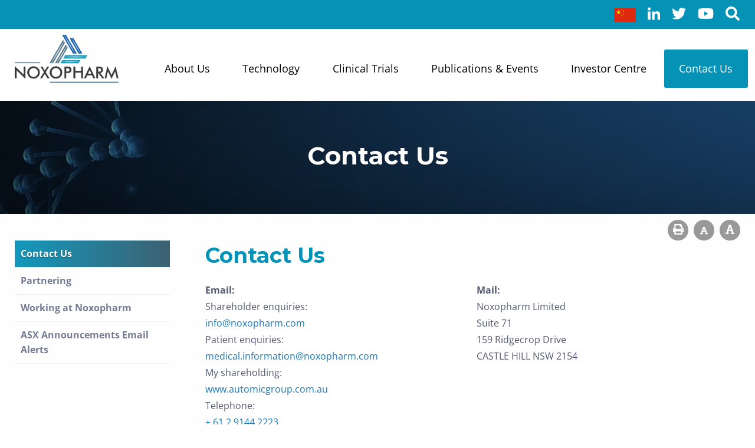

--- FILE ---
content_type: text/html; charset=utf-8
request_url: https://www.noxopharm.com/contact/contact-us
body_size: 32843
content:



<!doctype html>
<!--[if lt IE 7]> <html class="no-js ie6 oldie" lang="en"> <![endif]-->
<!--[if IE 7]>    <html class="no-js ie7 oldie" lang="en"> <![endif]-->
<!--[if IE 8]>    <html class="no-js ie8 oldie" lang="en"> <![endif]-->
<!--[if gt IE 8]><!--> <html class="no-js" lang="en"> <!--<![endif]-->

<!--[if lt IE 9]>
<div class="callout alert">
  <h3>Please upgrade your browser</h3>
  <p>This site has been designed to work in Chrome, Firefox or Edge.</p>
</div>
<![endif]-->
<head>


	<meta charset="utf-8">
	<meta name="viewport" content="width=device-width,initial-scale=1">

	<title> Contact Us | Noxopharm </title>


	<meta name="keywords" content="Prostate cancer, Veyonda, NOX66, 177lutetium-PSMA-617, Noxopharm Limited, IRAK-4, PCSK9-inhibitor, Immuno-oncology">
	<meta name="description" content="Noxopharm is an Australian publicly-listed (ASX: NOX) clinical stage drug development company. The clinical stage drug candidate is Veyonda&#174; (previously known as NOX-66). Veyonda&#174; is a first-in-class, dual-acting cytotoxic and immuno-oncology drug candidate designed to enhance the effectiveness and safety of both chemotherapy and radiotherapy">

	

	<!-- Facebook -->
	<meta property="og:type" content="website">
	<meta property="og:title" content="">
	<meta property="og:image" content="">
	<meta property="og:description" content="">
	<meta property="og:site_name" content="">
	<meta property="og:locale" content="en_AU">
	<!-- Facebook -->

	<!-- Twitter -->
	<meta name="twitter:card" content="summary">
	<meta name="twitter:site" content="">
	<meta name="twitter:creator" content="">
	<meta name="twitter:title" content="">
	<meta name="twitter:description" content="">
	<meta name="twitter:image" content="">
	<!-- Twitter -->

	<link rel="shortcut icon" type="image/png" href="/irmcustomizationfile/171/favicon.png">
    <link href='https://fonts.googleapis.com/css?family=Open+Sans:400,600,700' rel='stylesheet' type='text/css'>
    <link href="https://fonts.googleapis.com/css?family=Montserrat:400,700,800" rel="stylesheet">
    <link href="https://fonts.googleapis.com/css?family=Muli:400,700" rel="stylesheet">

	<link rel="stylesheet" type="text/css" media="all" href="https://cdnjs.cloudflare.com/ajax/libs/fancybox/3.3.5/jquery.fancybox.css">

    <link rel="stylesheet" type="text/css" media="all" href="/content/css/foundation.min.css">
    <link rel="stylesheet" type="text/css" media="all" href="/content/css/slick.css">
    <link rel="stylesheet" type="text/css" media="all" href="/content/css/slick-theme.css">

    <link rel="stylesheet" type="text/css" media="all" href="/content/css/stylesheet.css">
    <link rel="stylesheet" type="text/css" media="all" href="/content/css/theme.css">
    <link rel="stylesheet" type="text/css" media="all" href="/content/css/responsive.css">
    <link rel="stylesheet" type="text/css" media="print" href="/content/css/print.css">
	<link rel="stylesheet" href="https://d1hr1rj5wo6cu6.cloudfront.net/proactive-main.css" />
	<link rel="stylesheet" href="https://d1hr1rj5wo6cu6.cloudfront.net/proactive-frontend.css" />

	<script defer src="https://use.fontawesome.com/releases/v5.0.8/js/all.js" integrity="sha384-SlE991lGASHoBfWbelyBPLsUlwY1GwNDJo3jSJO04KZ33K2bwfV9YBauFfnzvynJ" crossorigin="anonymous"></script>

	<script src="https://quoteapi.com/lib/1.8.5/quoteapi-loader.js" integrity="sha256-Zs2jee5Cu9XOmK67dVQJDI5LqiV+faelNQm8OyslG6s= sha512-lgVikkbStJeoqvs4NNkrxcnQZM5q2WZDvD71Lo8c7F7AKW4/X/5iKuZVErv/gPS/4VdoBH642y+SHtiZA+B2ag==" crossorigin="anonymous"></script>
	<script src="/content/js/quoteapi.js"></script>

	<script type="text/javascript" src="https://nox8.live.irmau.com/js/Newsroom.js"></script>

	


	<!--Global site tag (gtag.js) - Google Analytics-->
	<script async src="https://www.googletagmanager.com/gtag/js?id=G-MF4YNR33FD"></script>
	<script>
	window.dataLayer = window.dataLayer || [];
	function gtag(){dataLayer.push(arguments);}
	gtag('js', new Date());
	gtag('config', 'G-MF4YNR33FD');
	</script>
	
</head>
<body class="page-template page_356">

<div class="off-canvas-wrapper">
	<div class="off-canvas position-right" id="offCanvas" data-off-canvas>
		<div class='off-canvas-logo'>
			<img src='https://www.noxopharm.com/irmpreference/1279/nox_logo.png'>
		</div>
		<div id='load-offcanvas-menu' class='load-offcanvas-menu'></div>
	</div>
	<div class="off-canvas-content" data-off-canvas-content>

		<div class='header-social-bar'>
			<div class="grid-container" >
				<div class="header-social-bar-wrap text-right">
					<a href="/noxopharm-chinese" class="me-1 china-img"><img src="/media/175/china.png" /></a>
					<a href='https://www.linkedin.com/company/noxopharm-limited/' class='me-1' target="_blank"><i class="fab fa-linkedin-in"></i></a>
					<a href='https://twitter.com/noxopharm' class='me-1' target="_blank"><i class="fab fa-twitter"></i></a>
					<a href='https://www.youtube.com/channel/UCy0cQn-U19y_E7GvcD2y_qg' class='me-1' target="_blank"><i class="fab fa-youtube"></i></a>
					<a href='/utilities/site-map/search' class='me-1'><i class="fas fa-search"></i></a>
				</div>
			</div>
		</div>

		<div class="header-wrap">
			<div class="grid-container" >

				<div class="mobileMenuContainer" data-margin-top="0">
					<div class="grid-x grid-padding-x grid-margin-x">
						<div class='small-12 cell'>
							<button type="button" class="button mobileMenu" data-toggle="offCanvas"><i class="fas fa-bars"></i><!-- Menu--></button>
						</div>
					</div>
				</div>

				<div class="grid-x grid-padding-x grid-margin-x">
					<div class="medium-2 cell medium-text-center large-text-left">
						<a href='/'><img src="/showmedia.aspx?MediaId=153" alt="Noxopharm" class='logo'></a>
					</div>
					<div class="medium-10 cell">
						<div class="menu">
							<ul class="nav" id="nav">
<li><a href="/about-us" data-id="subnav1" data-banner-description="">About Us</a>
<ul
 class="subnav1"
>
<li><a href="/about-us/about-noxopharm"  data-banner-description="">About Noxopharm</a></li>
<li><a href="/about-us/ceo-s-message"  data-banner-description="">CEO&#39;s Message</a></li>
<li><a href="/about-us/management-team"  data-banner-description="">Management Team</a></li>
<li><a href="/about-us/board-of-directors"  data-banner-description="">Board of Directors</a></li>
<li><a href="/about-us/scientific-advisory-board"  data-banner-description="">Scientific Advisors</a></li>
<li><a href="/about-us/our-network"  data-banner-description="">Our Network</a></li>
<li><a href="/about-us/pharmorage"  data-banner-description="">Pharmorage</a></li>
<li><a href="/about-us/esg"  data-banner-description="">ESG Commitment</a></li>
</ul>
</li>
<li><a href="/technology" data-id="subnav2" data-banner-description="">Technology</a>
<ul
 class="subnav2"
>
<li><a href="/technology/technology-platforms"  data-banner-description="">Technology Platforms</a></li>
<li><a href="/technology/sofra"  data-banner-description="">Sofra™</a>
<ul
>
<li><a href="/technology/sofra/sof-vac-improving-mrna-vaccines"  data-banner-description="">RNA Vaccines and Therapeutics</a></li>
<li><a href="/technology/sofra/autoimmune-disease"  data-banner-description="">Autoimmune Disease</a></li>
<li><a href="/technology/sofra/scientific-background"  data-banner-description="">Scientific Background</a></li>
</ul>
</li>
<li><a href="/technology/chroma"  data-banner-description="">Chroma™</a></li>
</ul>
</li>
<li><a href="/clinical-trials" data-id="subnav3" data-banner-description="">Clinical Trials</a></li>
<li><a href="/publications" data-id="subnav4" data-banner-description="">Publications &amp; Events</a></li>
<li><a href="/investors" data-id="subnav5" data-banner-description="">Investor Centre</a>
<ul
 class="subnav5"
>
<li><a href="/investors/share-price"  data-banner-description="">Share Price</a></li>
<li><a href="/investors/ASX-Announcements"  data-banner-description="">ASX Announcements</a></li>
<li><a href="/investors/presentations"  data-banner-description="">Presentations, Interviews &amp; Media</a></li>
<li><a href="/investors/annual-reports"  data-banner-description="">Annual Reports</a></li>
<li><a href="/investors/financial-reports"  data-banner-description="">Financial Reports</a></li>
<li><a href="/investors/corporate-governance"  data-banner-description="">Corporate Governance</a></li>
<li><a href="/investors/investor-fact-sheet"  data-banner-description="">Investor Fact Sheet</a></li>
<li><a href="/investors/share-registry-information"  data-banner-description="">Share Registry Information</a></li>
</ul>
</li>
<li class="current level2"><a href="/contact" data-id="subnav6" data-banner-description=""> Contact Us</a>
<ul
 class="subnav6"
>
<li class="current level3"><a href="/contact/contact-us"  data-banner-description="">Contact Us</a></li>
<li><a href="/contact/partnering"  data-banner-description="">Partnering</a></li>
<li><a href="/contact/working-at-noxopharm"  data-banner-description="">Working at Noxopharm</a></li>
<li><a href="/contact/email-alerts"  data-banner-description="">ASX Announcements Email Alerts</a></li>
</ul>
</li>
</ul>
        
    

</uc1:NavTop>
						</div>
					</div>

				</div>
			</div>
		</div>



<style>

	.banner{
		background:linear-gradient(rgba(0, 0, 0, 0.3),rgba(0, 0, 0, 0.6) ), url('https://www.noxopharm.com/categoryproperty/3244/Contact%20Us%202024n.jpeg') center no-repeat;
		background-size:cover;
	}
</style>



<div class="banner-wrap">
		<div class="grid-x" >
			<div class="large-12 cell">

				<div class="banner about">
					<div class='bannertext'>
						<div class='page-banner-title'>
							 Contact Us
						</div>
						<div class='page-banner-text'>
							
						</div>
					</div>
					<div class="breadcrumbs-wrap">
						<div class="breadcrumbs" itemscope itemtype="https://schema.org/WebPage">
<div itemprop="breadcrumb" itemscope itemtype="https://schema.org/Breadcrumb">
<span itemprop="child" itemscope itemtype="https://schema.org/Breadcrumb"><a itemprop="url" class="breadcrumb_link_2"  href="/contact"  > <span itemprop="name"> Contact Us</span></a> <span class="breadcrumb_arrow_2">&gt;</span><span itemprop="child" itemscope itemtype="https://schema.org/Breadcrumb"><a itemprop="url" class="breadcrumb_link_3 current" href="/contact/contact-us"  > <span itemprop="name">Contact Us</span></a> </span>
</span>
</div>
</div>
        
					</div>
				</div>

			</div>
		</div>
</div>

<div class="grid-container">
	<div class="grid-x grid-padding-x grid-margin-x" >
		<div class="large-6 cell">
		</div>
		<div class="large-6 cell">
			<div id="utilities" class='utilities text-right'>
				<a class="printPage" href="javascript:window.print()" title='Print Page'><i class='fa fa-print'></i></a>
				<a id="smaller" class="textresize smaller" href="#" title="Font Smaller"><i class='fa fa-font smaller-icon'></i></a>
				<a id="larger" class="textresize larger" href="#" title="Font Larger"><i class='fa fa-font larger-icon'></i></a>
			</div>
		</div>
	</div>
</div>

<div class="grid-container">
	<div class="grid-x grid-padding-x grid-margin-x" >
		<div class="large-3 cell">
			<div class="sidenav">
				<ul id="sidenav"><li class="current level3"><a href="/contact/contact-us" >Contact Us</a></li>
<li class="Expandable"><a href="/contact/partnering" >Partnering</a></li>
<li class="Expandable"><a href="/contact/working-at-noxopharm" >Working at Noxopharm</a></li>
<li class="Expandable"><a href="/contact/email-alerts" >ASX Announcements Email Alerts</a><ul>
</ul>
</li>
</ul>


			</div>
		</div>
		<div class="large-9 cell">

				<div class='text-resize entry-content'>
					


<h1 class="title"><span id="ctl00_contentPlaceHolderBody_PageTitle">Contact Us</span></h1>
         
          <!-- embedded content -->
            <!-- embedded content -->
<table class="plain-bg" style="width: 100%;" border="0" width="100%" cellspacing="0" cellpadding="0">
<tbody>
<tr>
<td style="width: 50.5102%;">
<p><strong>Email:</strong><br />Shareholder enquiries: <br /><a href="mailto:info@noxopharm.com">info@noxopharm.com</a><br />Patient enquiries:<br /><a href="mailto:medical.information@noxopharm.com">medical.information@noxopharm.com</a><br />My shareholding:<br /><a href="http://www.automicgroup.com.au" target="_blank" rel="noopener">www.automicgroup.com.au</a><br />Telephone:<br /><a href="tel:+ 6129144 2223">+ 61 2 9144 2223</a></p>
</td>
<td style="width: 49.2347%;">
<p><strong>Mail:</strong><br />Noxopharm Limited<br />Suite 71<br />159 Ridgecrop Drive<br />CASTLE HILL NSW 2154<br /><br /><br /><br /></p>
</td>
</tr>
</tbody>
</table>
<p>Alternatively, contact us via the form below with your requirements and we will be in touch with a solution that is best for you.</p>
<p>
<script src="https://www.cognitoforms.com/f/seamless.js" data-key="5Ggg0O5kkECS6SqyFrXxpg" data-form="2"></script>
</p>
           <!-- /embedded content -->

           
           

    

				</div>

		</div>
	</div>
</div>

<style>
#form_error {
  color:#F00;
  font-weight:bold;
	margin-bottom: 10px;
}
</style>

<script>
/* This function will check the validity of the contact us form entry items */
function checkform() {

  var form_name = document.getElementById("form_name").value;
  var form_email = document.getElementById("form_email").value;
  var form_postcode = document.getElementById("form_postcode").value;
  var form_state = document.getElementById("form_state").value;
  var form_message = document.getElementById("form_message").value;

  var form_error = document.getElementById("form_error");
  var form_error_text = "";
  form_error.innerHTML = "";

  // allowed characters
  var letters = /^[A-Za-z]+$/;
  var letters_space_dots_dash = /^[A-Za-z\ \.\-]+$/;

  // name validation
  if(form_name.match(letters_space_dots_dash)) {
    // form name is ok, continue.
  } else {
    form_error_text = form_error_text + "Invalid Name<br>";
  }

  // email validation
  if(/^\w+([\.-]?\w+)*@\w+([\.-]?\w+)*(\.\w{2,3})+$/.test(form_email)) {
   // email is valid
  } else {
    form_error_text = form_error_text + "Invalid Email Address<br>";
  }

  // postcode or phone number - increase range for phone number - postcode should be 99999, phone is 999999999999
  if (isNaN(form_postcode) || form_postcode < 1 || form_postcode > 999999999999 ) {
    form_error_text = form_error_text + "Invalid Phone Number<br>";
  }

  // message
  if(form_message.match(letters_space_dots_dash)) {
    // form message is ok, continue.
  } else {
    form_error_text = form_error_text + "Invalid characters in Message<br>";
  }


  if(form_error_text > " ") {
    form_error.innerHTML = form_error_text;
    //this.preventDefault();
    return false;
  }

  // submit the form here as there is no errors...
  document.getElementById("contact_form").submit();

}
</script>


<div class="footer-gradient">

    <div class="footer-wrap">
        <div class="grid-container" data-equalizer data-equalize-on="large">
            <div class="grid-x grid-padding-x grid-margin-x">

                <div class="large-3 cell" data-equalizer-watch>
                    <div class='footer-box'>
                        <h3>Quick Links</h3>
                        <div id="quickLinks" class="foot-links"></div>
                    </div>
                </div>


                            <div class='large-3 cell'>
                                <div class='footer-box'>
                               <h3>Location</h3>
 <p>Noxopharm Limited<br>
Suite 71<br>
159 Ridgecrop Drive<br>
Sydney - Castle Hill<br> 
NSW 2154  <br>                      
<b>Telephone: </b><br><a href="tel:+ 6129144 2223">+ 61 2 9144 2223</a></p>
                        <p><b>ABN</b><br>
                            50 608 966 123 </p>

                                </div>
                            </div>
                            <div class='large-3 cell'>
                                <div class='footer-box'>
                                    <h3>Contact us</h3>
<p>
<strong>Email</strong>
<strong>Shareholder enquiries:</strong><br/>
<a href="mailto:info@noxopharm.com">info@noxopharm.com</a><br/>
<strong>Patient enquiries:</strong><br/>
<a href="mailto:imedical.information@noxopharm.com">medical.information@noxopharm.com</a><br/>
<strong>My shareholding:</strong><br/>
<a href="https://www.automicgroup.com.au" target="_blank">www.automicgroup.com.au</a>
</p>
                                     </div>
                            </div>


                <div class="hide large-3 cell" data-equalizer-watch>

                <div class='footer-box'>
                    <h3>Stay in Touch</h3>
                    <div class='email-footer-form>

                    <script src='https://www.google.com/recaptcha/api.js'></script>
                                <form name="FormUserRegistration" method="post" action="/pub/UserRegistration.aspx"  id="FormUserRegistration">
                    <input type="hidden" name="gotoUrl" value="/contact/email-alerts/success"/>
                <!-- <p class='email-text'>To join Email Alerts, simply fill in your details using the form below and nominate which announcements you would like to receive.</p> -->
                <div class='email-form-mini'>
                    <div class='form-row'><input name="firstname" type="text" id="firstname" placeholder="First Name*" class="validate" required onclick="document.getElementById('hidden_form').style.display = 'block';"></div>


                    <div id="hidden_form" style="display:none;">

                    <div class='form-row'><input name="lastname" type="text" id="lastname" placeholder="Last Name*" class="validate" required></div>
                    <div class='form-row'><input name="email" type="email" id="email"  placeholder="Email Address*" class="validate" required></div>
                    <div class='form-row' style="display:none;">

                            <input id="SubscriptionNewsSourceId_1" type="checkbox" name="SubscriptionNewsSourceId_1" class="styled-check" checked >
                            <label for="SubscriptionNewsSourceId_1">ASX Announcements</label>

                    </div>
                    <div class='form-row' style="display:none;">

                            <input id="SubscriptionNewsSourceId_2" type="checkbox" name="SubscriptionNewsSourceId_2" class="styled-check" checked>
                             <label for="SubscriptionNewsSourceId_2">Media Releases & News</label>

                    </div>

                    <div class="from-row" style='display:none;'>

                    <p>Which of the following group do you best fit?</p>
                        <select name="UserType" id="UserType" required>
                            <option value="" disabled selected>Which of the following group do you best fit?</option>
                            <option value="Analyst">Analyst</option>
                            <option value="Broker">Broker</option>
                            <option value="Financial Adviser">Financial Adviser</option>
                            <option value="Fund Manager">Fund Manager</option>
                            <option value="Institutional Investor">Institutional Investor</option>
                            <option value="Sophisticated Investor">Sophisticated Investor</option>
                            <option value="Private Investor">Private Investor</option>
                            <option value="Media Representative">Media Representative</option>
                            <option value="General Interest" selected>General Interest</option>
                        </select>

                    </div>




                    <div class='form-row' style="display:none;">
                        <label>
                            <input id="ShareHolder_0" type="radio" name="ShareHolder" class="styled-radio" value="Yes" > <label for="ShareHolder_0">Yes</label>

                            <input id="ShareHolder_1" type="radio" name="ShareHolder" class="styled-radio" value="No" checked> <label for="ShareHolder_1">No</label>
                        </label>
                    </div>


                    <div class="g-recaptcha" data-sitekey="6LcvFxgTAAAAANqtRpZwyZmqfZn5y0t9SnEYyyOu" style="transform:scale(0.8);transform-origin:0;-webkit-transform:scale(0.8);
transform:scale(0.8);-webkit-transform-origin:0 0;transform-origin:0 0;">
&nbsp;</div>

                    <div class='form-row grid-x grid-padding-x'>
                        <div class="large-6 cell">
                        <input type='submit' value='subscribe'>
                        </div>
                        <div class="large-6 cell">
                            <a href="/utilities/privacy" class="privacy-link">Privacy</a>
                        </div>
                    </div>
                </div>
                </div>
                </form>
                    </div>
                </div>


                    <div class='footer-box hide'>
                        <h3>Email Alerts</h3>
                        <div class="footer-subscribe" onclick="window.location.href='/contact/email-alerts'">
                                <i class="far fa-envelope"></i>
                                <p>Subscribe to our Email Alerts</p>
                            </div>
                    </div>
                </div>

                <div class="large-3 cell" data-equalizer-watch>
                    <div class='footer-box'>
                        <h3>Follow Us</h3>
                        <div class='social-footer'>
                            <a href='https://www.linkedin.com/company/noxopharm-limited/' class='social-link-footer' target="_blank"><i class="fab fa-linkedin-in"></i></a>
                            <a href='https://twitter.com/noxopharm' class='social-link-footer' target="_blank"><i class="fab fa-twitter"></i></a>
                            <a href='https://www.youtube.com/channel/UCy0cQn-U19y_E7GvcD2y_qg' class='social-link-footer' target="_blank"><i class="fab fa-youtube"></i></a>
                        </div>
                        <!-- <form name="searchform" class='search-form' method="post" action="/utilities/site-map/search" id="searchform">
                            <div class="input-group">
                                <input class="input-group-field" name="SearchText" type="text" placeholder="Search" required>
                                <div class="input-group-button">
                                    <button class="button searchbutton"><i class="fa fa-search"></i></button>
                                </div>
                            </div>
                        </form> -->
						<!--<div class='footer-box  email-icon'>
                        <div class="footer-subscribe" onclick="window.location.href='/contact/email-alerts'">
                                <i class="far fa-envelope"></i>
                                <p>Subscribe to our Emails and Newsletters</p>
                            </div>
                    </div>-->
                    </div>
                </div>

            </div>
        </div>
    </div>

    <div class='copyright-footer-wrap'>
        <div class="grid-container">
            <div class="grid-x grid-padding-x grid-margin-x">
                <div class="large-4 cell">
                    <span class='copyright'>
                        Copyright &copy; <script type="text/javascript">var year = new Date();document.write(year.getFullYear());</script> Noxopharm
                    </span>
                </div>
                <div class="large-4 cell align-center  text-center">
                    <span class="footer-map">
                        <a href="/utilities/site-map">Site Map</a>
                        <a href="/utilities/privacy">Privacy</a>
                        <a href="/utilities/site-map/search">Search</a>
                    </span>
                </div>
                <div class="large-4 cell">
                    <div class='align-right'>
                        <a class='sitebyirm' href="http://www.irmau.com" target="_blank">
                            Site by <img src='/content/images/irm-logo-small-white.png' class="irmlogo">
                        </a>
                    </div>
                </div>
            </div>
        </div>
    </div>

</div>


</div><!-- .off-canvas-content -->
</div><!-- .off-canvas-wrapper -->


<script src="/content/js/jquery.js"></script>
<script src="/content/js/clamp.js"></script>
<script src="/content/js/foundation.min.js"></script>
<script src="/content/js/slick.min.js"></script>

<script src="https://www.google.com/recaptcha/api.js" async="" defer=""></script>

<script src="https://cdnjs.cloudflare.com/ajax/libs/fancybox/3.3.5/jquery.fancybox.js"></script>

    <script src="https://d1hr1rj5wo6cu6.cloudfront.net/proactive-main.umd.js"></script>
    <script src="https://d1hr1rj5wo6cu6.cloudfront.net/proactive-frontend.js"></script>
    <script src="/content/js/proactive-main-config.js"></script>
<script>


function getItem(yearVal) {
    if(!yearVal) {
      yearVal = new Date().getFullYear();
    }
        document.getElementById("get_item_res").innerHTML = "";
        let base_url = "https://investor.noxopharm.com";
        $.ajax({
            url: "https://investor.noxopharm.com/Feed/1.0/ListPageItems.aspx",
            contentType: "application/json; charset=utf-8",
            type: "POST",
            data: JSON.stringify({ categoryid: 401, listSearchByDateUsing: "YearMonth", year: yearVal}),
            async: false,
            dataType: 'json',
            success: function (data) {
              var jsonRaw = data;
              // console.log(jsonRaw);
              for (let x in jsonRaw.items) {
                var title = jsonRaw.items[x].title;
                var brief = jsonRaw.items[x].brief;
                var url = base_url + jsonRaw.items[x].url;
                var effectiveDate = jsonRaw.items[x].effectiveDate;
                // var nicedate = effectiveDate.moment(effectiveDate);
                var documentImageUrl = base_url + jsonRaw.items[x].documentImageUrl;

                // <img src='"+documentImageUrl+"'><b>"+title+"</b><br> \

                var html_template = " \
<a href='"+url+"' target='_blank'> \
<div class='news-home-box-title'> \
  LATEST NEWS \
</div> \
<div class='news-home-box-date'> \
  "+effectiveDate+" \
</div> \
<div class='news-home-box-text'> \
  "+title+" \
</div> \
</a>";

                document.getElementById("get_item_res").innerHTML += html_template;

                if(x >= 0) { return; } // only show one result

              }

            }
        });
  }


function loadScriptLimit(loadDivID, pageref, limit){
  $(loadDivID).load(pageref, function() {
    $(this).find('.list-item').each((key, item) => {
      if((key+1) > limit){
        $(item).remove()
      }
    })
  });
}

$(document).ready(function() {

    $(document).foundation();


    if ($('#get_item_res').length) {
      getItem();
    }

    $('.bio-descriptions').each(function(index, value) {
            $(this).has('.moretext').siblings('.moreless-button').show();
			$clamp($(this).get(0), {clamp: 5});
        });

        $('.moreless-button').click(function() {
            $(this).siblings('.bio-descriptions').toggleClass("open");
			$(this).siblings('.bio-descriptions').attr("style", "");
            if ($(this).text() == "Read more") {
                $(this).text("Read less")
            } else {
				$clamp($(this).siblings('.bio-descriptions').get(0), {clamp: 5});
                $(this).text("Read more")
            }
        });

    $('.breadcrumb_arrow_1,.breadcrumb_arrow_2,.breadcrumb_arrow_3,.breadcrumb_arrow_4').text('/');

    // load_slider();

    $("#nav > li > a").clone().appendTo("#quickLinks");


    if($('#load-pres-news').length){
        loadScriptLimit('#load-pres-news', '/investors/presentations .list-item', 1);
    }
    if($('#load-asx-news').length){
        loadScriptLimit('#load-asx-news', '/Home-page-News-Headlines .list-item', 3);
    }
    if($('#load-asx-inv-news').length){
        loadScriptLimit('#load-asx-inv-news', '/ShowListPage.aspx?CategoryID=8&Archive=True&DisplayType=D&FilterStyle=A .list-item', 3);
    }
    if($('#load-fin-inv-news').length){
        loadScriptLimit('#load-fin-inv-news', '/ShowListPage.aspx?CategoryID=409&Archive=True&DisplayType=D&FilterStyle=A .list-item', 3);
    }
    if($('#load-pres-inv-news').length){
        loadScriptLimit('#load-pres-inv-news', '/ShowListPage.aspx?CategoryID=401&Archive=True&DisplayType=D&FilterStyle=A .list-item', 3);
    }

    /*
    if ($('#load-pres-news').length) {
        loaderscript('#load-pres-news', '/investors/presentations .list-item');
    }
    */



    if ($('#load-news').length) {
        loaderscript('#load-news', '/Home-page-News-Headlines .list-item');
    }

    if ($('#load-events').length) {
        loaderscript('#load-events', '/homepage-upcoming-events .osbox-content');
    }

    if ($('#load-promo-news').length) {
        loaderscript('#load-promo-news', '/Home-page-News-Headlines .list-item');
    }
    // Noxcovid
    if ($('#load-noxcovid').length) {
        loaderscript('#load-noxcovid', '/our-programs/noxcovid/noxcovid1/asx-announcement .list-item');
    }



	 // product news
    if ($('#load-product-news').length) {
        loaderscript('#load-product-news', '/projects/our-projects/product-news .newsitems');
    }


	if ($('#load-product-presentation').length) {
        loaderscript('#load-product-presentation', '/projects/our-projects/product-reports .newsitems');
    }

    if ($('#load-offcanvas-menu').length) {
        $( ".nav" ).clone().appendTo( "#load-offcanvas-menu" );
        $(".load-offcanvas-menu ul").removeClass("nav");
        $(".load-offcanvas-menu ul").attr("id","navOffCanvas");
    }


	/*$( "#nav > li:nth-child(1) a" ).html( "<i class='fas fa-home'></i>" );*/

    $('html').click(function() {
        $('.search-top').hide();
    });

    $('.search-icon-wrap').click(function(event){
        event.stopPropagation();
    });

    $('.search-icon').click(function(event){
        $('.search-top').toggle();
    });


    $('body :not(script)').contents().filter(function() {
    return this.nodeType === 3;
}).replaceWith(function() {
    return this.nodeValue.replace(/[Â®]/g, '<sup>$&</sup>');
});


    /*$( "#nav  li > ul > li a:contains('ASX Announcements')" ).parent( "li" ).hide();*/



    /*
    if ($('.cognito').length) {
        $.fancybox.open({
            src  : '#hidden-content',
            type : 'inline',

        });
    }*/

	/* GALLERY PAGE FANCY BOX 3 fix

	$(".gallery-item a[rel^='prettyPhoto']").attr('data-fancybox', 'gallery');


    $(".gallery-item a[rel^='prettyPhoto']").fancybox({
		scrolling: 'auto'
	});

		*/




		$(window).scroll(function() {
			if (($(document).scrollTop() > 94) && ($( document ).width() > 1024) )   {
				$('.header-wrap').addClass('shrink');
			} else {
				$('.header-wrap').removeClass('shrink');
			}
		});




});

function load_slider() {
    if($('.slider').length) {
        $('.slider').slick({
              dots: false,
              infinite: true,
              speed: 300,
              autoplay: false,
              autoplaySpeed: 4000,
              touchMove: true
        });
    }
}

//Ajax Loader + fadein on load
function loaderscript(loadDivID, pageref) {
    $(loadDivID).load(pageref, function() {
        $(this).css('display', 'none');
        $('.loader', this).fadeOut();
        $(this).fadeIn();
    });
}

//Text Resizing
if ($('#utilities').length) {
    $(function(){
        $('.textresize').click(function(){
            var ourText = $('.entry-content *');
            var currFontSize = ourText.css('fontSize');
            var finalNum = parseFloat(currFontSize, 10);
            var stringEnding = currFontSize.slice(-2);
            if(this.id == 'larger') {
                finalNum *= 1.2;
            }
            else if (this.id == 'smaller'){
                finalNum /=1.2;
            }
            ourText.css('fontSize', finalNum + stringEnding);
        });
    });
}

// make clickable div
$(function() {
    $('.clickable').click(function(){
        window.location=$(this).find('a').attr('href');
        return false;
    });
});

function video_play() {
    video = document.getElementById('desk');
    var isPlaying = video.currentTime > 0 && !video.paused && !video.ended && video.readyState > 2;

    if (!isPlaying) {
      video.play();
    }
}

/*setTimeout(video_play, 1000);*/


function recaptchaCallback() {
    //$('.footer-email-button').removeAttr('disabled');
    $('.button.contact-us').removeAttr('disabled');
};

</script>


</body>
</html>


--- FILE ---
content_type: text/css
request_url: https://www.noxopharm.com/content/css/stylesheet.css
body_size: 42409
content:
:root {
    --Blue: rgb(9, 80, 156);
    --Teal: rgb(19, 152, 188);
    --Dark-Blue: rgb(60, 97, 113);
    --Dark-Grey: rgb(46, 46, 46);
    --Light-Blue-Grey: rgb(134, 159, 178);
  }



body,html,* {
	font-family: "Open Sans", sans-serif;
}
body {
	overflow-y:scroll;
	overflow-x:hidden;
}
h1,h2,h3,h4,h5,h6 {
	font-family: "Montserrat", "Open Sans", sans-serif;
}
h1.title span, h1.title, .entry-content h1 {
    font-family: "Montserrat", "Open Sans", sans-serif;
    font-weight: bold;
    font-size: 36px; color: var(--Blue);
    margin-bottom: 20px;
}
h1 { font-size:28px; }
h2 { font-size:26px; }
h3 { font-size:24px; }
h4 { font-size:22px; }
h5 { font-size:20px; }
h6 { font-size:18px; }
/* Menu Dropdown */
.menu {
	background:#2c3691;
}
.menu-wrap {
    background:#2c3691;
}
.menu button {
    margin-right:5px;
}
.mobileMenu{
    margin-bottom: 0;
    float: right;
    background: #2c3691;
}
.mobileMenuContainer{
    display: none;
}
ul#nav{
    display: block;
    margin: 0 auto;
}
ul#nav ul,
ul#nav ul ul {
	z-index:101;
	padding:0;
	margin:0;
	display:inline-block;
}
ul#nav li,
ul#nav ul li,
ul#nav ul ul li {
	list-style-type:none;
	display: inline-block;
}
/*Link Appearance*/
ul#nav > li > a {
    text-transform: uppercase;
    text-decoration: none;
    color:#FFF;
    padding: 20px 30px;
    display: inline-block;
    font-size: 14px;
    font-weight: 600;
}
ul#nav > li > ul > li > a,
ul#nav > li > ul > li > ul > li > a,
ul#nav > li > ul > li > ul > li > ul > li > a {
	text-decoration:none;
	color:#FFF;
	background:#2e2e2e;
	padding:15px 20px;
	display: inline-block;
    font-size: 16px;
}
/*Make the parent of sub-menu relative*/
ul#nav li {
	position: relative;
}
/*sub menu*/
ul#nav li ul {
	display:none;
	position:absolute;
	top:54px;
	left:0;
}
ul#nav li ul a {
	width:250px;
}
ul#nav li:hover>ul {
	display: block;
}
/* Top Nav Background Hover */
ul#nav > li:hover > a,
ul#nav > li.current > a{
    background:#2e2e2e;
    color:#FFF;
}
ul#nav > li > ul > li:hover > a,
ul#nav > li > ul > li > ul > li:hover > a,
ul#nav > li > ul > li > ul > li > ul > li:hover > a{
    background:#3c6171;
    color:#fff;
}
/* 3rd level nav */
ul#nav ul li ul {
	display:none;
    position: absolute;
    top: 0px;
    left: 250px;
    width: 250px;
}
/* show the 3rd level when the second is hover */
ul#nav ul li:hover>ul {
	display: block;
}
/* Menu Dropdown */


/* Side Nav */
.sidenav ul {
    list-style-type: none;
    margin:0;
    padding:0;
}
.sidenav ul li a:hover {
    background: linear-gradient(90deg, #556172, #0c0e27);
    text-shadow: 0px 1px 2px rgba(0,0,0,0.4);
    color: #FFF;
}
.sidenav ul li a {
    color:#767c94;
    display:block;
    padding:10px 10px;
    border-bottom:1px solid #F1F1F1;
    border-left:0px solid #EFEFEF;
    font-weight:bold;
}

/* Side Nav */

/* Off Canvas Menu */
.load-offcanvas-menu ul {
	list-style-type: none;
	margin:0;
	padding:0;
}
.load-offcanvas-menu ul li a {
	display:block;
	padding:10px;
	color:#EEE;
	background:#222;
	border-bottom:1px solid #333;
	text-shadow:0px 1px 2px #000;
}
.load-offcanvas-menu ul ul li a {
	border-left:5px solid #333;
}
.load-offcanvas-menu ul ul ul li a {
	border-left:10px solid #333;
}
.load-offcanvas-menu ul li a:hover {
	background:#444;
	color:#FFF;
}

/* Off Canvas Menu */


/* Slider */
.slide-text-container{
    margin-top: 190px;
}
.ot {
    color:#ff7f38;
    font-weight:800;
}
.slide-text-container h2,
.slide-text-container h2 span
{
    font-size:64px;
    font-family:"Montserrat", "Open Sans", sans-serif;
    font-weight:800;
    width: auto;
    color: #FFF;
    text-shadow: 0px 1px 2px rgba(0,0,0,0.3);
    max-width: 200px;
    text-transform: uppercase;
    line-height: 1.1;
}
.slide-text-container h2 span {
    color:#ff7f38;
}
.slide-text-container h3 {
    display:none;
    font-size: 32px;
    font-family: "Montserrat", "Open Sans", sans-serif;
    width: auto;
    color: #EEE;
    text-shadow: 0px 1px 2px rgba(0,0,0,0.3);
}
.slide-text-container a{
    font-size: 14px;
    margin-top: 15px;
    background: #ff7316;
    padding:15px 20px;
    color:#fff;
    border-radius: 30px;
    display:none;
    font-weight:bold;
    text-transform: uppercase;
    transition: all 0.3s ease;
}
.slide-text-container a:hover{
    background: #26b571;
}
.slide-text-container a .fa-arrow-right{
    margin-left: 5px;
}
.slide-wrap {
	margin-bottom:0px;
}
.slick-slide {
    outline: none
}
/* Slider */


/* Page Banners */
.page-banner-title {
    font-size: 42px;
    font-family: "Montserrat", "Open Sans", sans-serif;
    font-weight: bold;
    padding: 5px 20px;
    margin: 0px 0px -10px 0px;
    width: auto;
    color: #FFF;
    text-shadow: 0px 1px 2px rgba(0,0,0,0.3);
    text-align: center;
    padding-top:0px;
}
.page-banner-text {
    font-size: 24px;
    font-family: "Montserrat", "Open Sans", sans-serif;
    padding: 5px 20px;
    margin: 0px 0px 0px 20px;
    width: auto;
    color: #EEE;
    text-shadow: 0px 1px 2px rgba(0,0,0,0.3);
    text-align: center;
    display:none;
}
.banner {
    margin-bottom:10px;
    height:400px;
}
/* Page Banners */


/* JS Chart */

.centered {
    text-align: center;
}

.chart-buttons li:hover {
	background:#063669;
	color:#FFF;
	text-shadow:1px 1px 2px #000;
    border:1px solid #063669;
}
.chart-buttons li {
	color:#444;
	background:#FFF;
    display: inline-block;
    cursor: pointer;
    padding: 4px 8px;
    font-size:14px;
    border-radius: 3px;
    border:1px solid #2347d1;
}
.irmau-small-chart .quoteapi-chart {
    width: 100%;
    height: 100px;
    padding: 7px 13px 13px 32px;
    font-size: 11px;
    color: #fff;
}
.irmau-small-chart .quoteapi-chart-panel {
    height: 80px;
    background: none;
}
.irmau-small-chart .quoteapi-chart-panel-plot-area {
    padding: 0;
}
.irmau-small-chart .quoteapi-chart-xaxis-spacing {
    width: 24px;
}
.irmau-small-chart .quoteapi-chart-yaxis-spacing {
    height: 24px;
}
.irmau-small-chart .quoteapi-chart-xaxis-label {
    margin-top: -3px;
}
.irmau-small-chart .quoteapi-chart-panel-border {
    stroke: none;
}
.irmau-small-chart .quoteapi-chart-gridline {
    stroke: #45bdd8;
}
.irmau-small-chart .quoteapi-chart-minor-gridline {
    stroke: none;
}
.irmau-small-chart .quoteapi-chart-tick {
    stroke: none;
}
.irmau-small-chart .quoteapi-chart-price {
    stroke: #fff;
    stroke-width: 1px;
}
.irmau-small-chart .quoteapi-chart-price-fill {
    fill: #e0e0e0
    fill-opacity: 0.3;
}
.irmau-main-chart .quoteapi-chart {
    width: 100%;
    padding: 8px 50px 50px 50px;
    font-size: 10px;
    color: #2e2e2e;
}
.irmau-main-chart .quoteapi-chart-panel {
    height: 250px;
    background: #f2f2f2;
    background: linear-gradient(0deg, #f2f2f2, #fff);
}
.irmau-main-chart .quoteapi-chart-panel-plot-area {
    padding: 0;
}
.irmau-main-chart .quoteapi-chart-panel-border {
    stroke: #858688;
    stroke-opacity: 0.5;
}
.irmau-main-chart .quoteapi-chart-price {
    stroke: #00429d;
    stroke-width: 1px;
}
.irmau-main-chart .quoteapi-chart-price-fill {
    fill: #00429d;
    fill-opacity: 0.05;
}
.irmau-main-chart .quoteapi-chart-volume {
    stroke: #496396;
    stroke-opacity: 0.4;
}
.irmau-main-chart .quoteapi-chart-announcement-marker {
    fill: #496396;
}
.irmau-main-chart .quoteapi-chart-price-sensitive-announcement-marker {
    fill: #496396;
}
.irmau-nav-chart .quoteapi-chart-panel {
    height: 90px;
}
.irmau-nav-chart .quoteapi-chart-price {
    stroke-width: 1.5px;
}
.irmau-nav-chart .quoteapi-nav-chart-outside-range {
    fill: #fff;
    fill-opacity: 0.666;
}
.irmau-nav-chart .quoteapi-nav-chart-gadget {
    stroke: #9b9c9d;
}

dt {
    margin-top: 10px;
    display: inline-block;
    width: 12em;
}

dd {
    display: inline;
}

dd:after {
    display: block;
    content: '';
}
/* JS Chart */

/* Breadcrumbs */
.breadcrumbs {
    font-size: 16px;
    color: #444;
    text-align: center;
}
.breadcrumbs a {
    color:#FFF;
}
/* Breadcrumbs */


.slide-wrap {
	height:500px;
    overflow: hidden;
    background:#dcf1ff;
    min-height: 800px;;
}
.slider {
	background-color:transparent;
    min-height:500px;
}
.home-box {
	position:relative;
    padding-top: 50px;
}
.home-box .card{
    overflow: visible;
}
.home-box .card {
	background: #f8faff;
    border-color: #cdd3e6;
}
.home-box-wrap {
    padding-top: 70px;
	margin-bottom:20px;
}
.home-box-wrap .cell{
    margin-right: 5px;
    margin-left: 5px;
}
a.home-more {
	position:absolute;
	bottom:0px;
	left:0px;
}
.align-center {
	text-align: center;
}
.align-right {
	text-align: right;
}

.footer-wrap {
	padding:50px 0;

}
.copyright-footer-wrap a {
	color:#c9edfb;
    margin-right: 20px;
}
.copyright-footer-wrap a:hover{
    color:#fff;
}
.copyright-footer-wrap {
    background: #2e2e2e;
    color: #888ca2;
    padding: 10px 0;
    font-family: 'Muli', sans-serif;
    font-size:14px;
	border-top: 1px solid #1398bc
}
.footer-map a {
    display: inline-block;
    padding-right: 10px;
    margin-right: 10px;
    border-right: 0px solid #fff;
    color: #fff;
}

.copyright,
.footer-box a,
.footer-box p{
	color:#fff;
}
.footer-box h3 {
    color: #cdd2e5;
    text-transform: uppercase;
    font-family: "Muli", sans-serif;
    font-size: 16px;
    font-weight: bold;
    margin-bottom: 20px;
    padding-bottom: 20px;
    border-bottom: 1px solid #1398bc;
}
.footer-box a {
    color: #fff;
}
.quickLinks a {
    display: block;
    padding: 2px 0;
}
.footer-box a {
    font-family: "Muli", sans-serif;
    color: #fff;
    transition: all 0.2s;
}
.footer-box p {
    color: #fff;
}
.footer-box {
    color: #888ca2;
    font-family: "Muli", sans-serif;
    font-size: 15px;
}
.card-section {
	min-height:41px;
}

.home-box h3 {
	font-size:20px;
    font-weight: bold;
}
.home-shareprice .price {
    font-weight: bold;
    font-size: 48px;
    color: #444;
}
.home-shareprice .spdelay {
	color:#666;
	font-size:14px;
}
.banner {
	min-height:200px;
}
.bannertext {
    padding-top: 130px;
}
.slider {
    margin-top: 0;
    margin-bottom: 0;
}
.entry-content {
	min-height:500px;
    color:#535973;
}
.entry-content p {
    color:#535973;
    line-height:1.8;
}
.off-canvas-logo img {
	width:60%;
	filter: grayscale(100%);
}
.off-canvas-logo {
	text-align: center;
	margin:15px 0;
}
.logo {
    max-width: 176px;
    margin-top: -12px;
}
.header-wrap {
	padding:20px 0;
    background:rgba(0,0,0,0.1);
	transition: all 0.5s ease;
    position: fixed;
    z-index: 1001;
    background: linear-gradient(rgba(0, 0, 0, 0.75),rgba(0, 0, 0, 0));
    width: 100%;
}

.input-group-button {
    position: absolute;
    right: 0;
    top: 0;
    padding: 9px 22px;
    background: #1398bc;
    border-radius: 60px;
    margin-top: 2px;
    margin-right: 3px;
    transition: all 0.3s ease;
}
.input-group-button .fa-search{
    color:#fff;
    width: 20px;
    height: 20px;
}
.input-group-button:hover{
    background: #09509c;
    cursor:pointer;
}
.input-group{
    position: relative;
}
.header-subscribe .fa-envelope{
    border: 1px solid #2c3691;
    border-radius: 100px;
    padding: 8px;
    width: 40px;
    display: inline-block;
    float: left;
    height: 40px;
    margin-right: 10px;
    color:#2c3691;
    transition: all 0.3s ease;
}
.header-subscribe p{
    padding-top: 7px;
    font-size: 14px;
    color: #2c3691;
}
.header-subscribe:hover{
    cursor:pointer;
}
.header-subscribe:hover .fa-envelope{
    color:#fff;
    background: #2c3691;
}
.input-group-field{
    border-radius: 50px !important;
}
.home-quote h2 {
    color: #2c3590;
    font-weight: bold;
    font-size: 30px;
}
.home-quote{
    line-height: 2;
    color: #535973;
    margin-top: 0px;
    font-size: 20px;
}
.home-about-wrap {
    background:#f4f9ff;
    padding:30px 0 50px 0;
}
.home-hero-section{
    padding: 70px;
}
.home-box .svg-inline--fa{
    width: 90px;
    height: 90px;
    margin: -50px auto 20px;
    display: block;
    padding: 20px;
    border: 1px solid #c2d8ff;
    border-radius: 60px;
    background: #fff;
}
.home-box .card-divider{
    background: none;
    padding:10px 1rem;
}
.foot-links a{
    display: block;
}
.foot-links a:hover,
.footer-box a:hover,
.footer-subscribe p:hover{
    color:#1398bc;
}
.footer-subscribe .fa-envelope{
    border: 1px solid #fff;
    border-radius: 100px;
    padding: 8px;
    width: 40px;
    display: inline-block;
    float: left;
    height: 40px;
    margin-right: 10px;
    color:#fff;
    transition: all 0.3s ease;
}
.footer-subscribe p{
    padding-top: 7px;
    font-size: 14px;
    color: #ccc;
}
.footer-subscribe:hover{
    cursor:pointer;
}
.footer-subscribe:hover .fa-envelope{
    color: #ffffff;
    background: #3a3b3b;
}
/*
.social-footer .svg-inline--fa{
    width:40px;
    height:40px;
    border: 1px solid #fff;
    border-radius: 100%;
    padding: 8px;
    margin-right: 10px;
}
*/
.social-footer a {
    display: inline-block;
    margin-right: 4px;
    height: 40px;
    width: 40px;
    border-radius: 50%;
    text-align: center;
    color: #FFF;
    background: #1398bc;
    font-size: 20px;
    padding: 7px;
    transition: all 0.5s ease;
}
.social-footer a:hover {
    background: #09509c;
    color:#FFF;
}
.search-form .button {
    background:transparent;
}

.hb1 h3,
.hb1 p,
.hb1 .svg-inline--fa{
    color:#2c3691;
}
.hb2 h3,
.hb2 p,
.hb2 .svg-inline--fa{
    color:#ff5e32;
}
.hb3 h3,
.hb3 p,
.hb3 .svg-inline--fa{
    color:#00b84a;
}
.hb4 h3,
.hb4 p,
.hb4 .svg-inline--fa{
    color:#8a55e3;
}
.hb5 h3,
.hb5 p,
.hb5 .svg-inline--fa{
    color:#04bef4;
}

/* Investor Center */
a.inv-more:hover {
    background:#434da7;
    color:#FFF;
}
a.inv-more {
    text-align: center;
    display:block;
    padding:8px 10px;
    color:#FFF;
    border-radius: 3px;
    background:#2c3691;
    text-shadow:0px 1px 2px rgba(0,0,0,0.1);
    position:absolute;
    bottom: 10px;
    width: 95%;
    font-weight:bold;
}
.head-news,.share-price {
    padding-bottom:50px!important;
    position:relative;
    min-height:300px!important;
}
.clickable {
  cursor:pointer;
}
.head-news h2,.share-price h2 {
    font-family: "Open Sans", sans-serif;
    font-size: 18px;
    font-weight: bold;
    text-transform: uppercase;
    color: #444;
    border-bottom: 1px solid #e6e6e6;
    padding-bottom: 10px;
    margin-bottom: 10px;
}
.head-news {
    padding: 10px;
    min-height: 270px;
    border-radius: 3px;
}
.share-price {
    border: 1px solid #efefef;
    padding: 10px;
    min-height: 270px;
    border-radius: 3px;
}
.share-price #price {
    margin-top:-20px;
    line-height:1.5;
}
.share-price .datechange {
    display:none;
}
.invsbox h3 {
    font-family: "Open Sans", sans-serif;
    font-size: 18px;
    font-weight: bold;
    text-transform: uppercase;
    color: #444;
    border-bottom: 1px solid #e6e6e6;
    padding-bottom: 10px;
    margin-bottom: 10px;
}
.inv-email {
    background: #efefef;
}
.inv-bg {
  background:#efefef;
}

.invsbox p {
    padding: 10px;
    font-size: 16px;
}
.invsbox {
  overflow:hidden;
  min-height: 220px;
}
.invbox-icon {
  color:#CCC;
  float:right;
  padding-top:4px;
}
/* Investor Center */

/*  Email Alerts & Search fix  */
.radioonShares{
    margin-top: 10px;
}
.radioonShares li{
    list-style-type: none;
}
.ea_submitRow input[type=submit],
#ctl00_contentPlaceHolderBody_btnUnsubscribe,
#ctl00_contentPlaceHolderBody_SearchButton{
    padding:10px 20px;
    margin-bottom: 15px;
    font-weight: bold;
    border: none;
    background: #0592b7;
    color:#fff;
    transition: all 0.3s ease;
}
.ea_submitRow input[type=submit]:hover,
#ctl00_contentPlaceHolderBody_btnUnsubscribe:hover,
#ctl00_contentPlaceHolderBody_SearchButton:hover{
    cursor: pointer;
    background: #287c96;
}
table tbody, table tfoot, table thead {
    border: none;
    background-color: #fff;
}
table tbody tr:nth-child(even){
    background-color: #fff;
}
table td{
    vertical-align: top;
}
#ctl00_contentPlaceHolderBody_txtUnsubscribeEmailAddress{
    margin-bottom: 0;
}
#Table1 > tbody > tr > td > table > tbody > tr:nth-child(4) > td:nth-child(1){
    width:10%;
}
#ctl00_contentPlaceHolderBody_ResultsGrid > tbody > tr > td > table{
    margin-bottom: 0;
}

ul#nav > li > a {
    color: #ffffff;
}
.menu {
    background: transparent;
}
.rotated-slider-bg {
    background: rgba(0,0,0,0.5);
    min-height: 900px;
    width: 1200px;
    position: absolute;
    top: -100px;
    transform: rotate(20deg);
}

.home-mid-section {
    padding:50px 0;
}
.home-mid-rounded-box h3 {
    color: #2c3590;
    font-weight: bold;
    font-size: 30px;
}
.home-mid-rounded-box p {
    line-height:1.5;
}
.home-mid-rounded-box {
    border-radius: 20px;
    background:#f9faff;
    margin-bottom:20px;
    color:#505251;
}
.hm-pad {
    padding:30px 20px;
}

.latest-news-bg {
    height: 400px;
    width: 100%;
    background: #444 url(/site/content/images/home-box-bg1.jpg) center no-repeat;
    background-size: cover;
    border-radius: 20px 0 0 20px;
    padding-right: 20px;
}

.why-invest-bg {
    height: 400px;
    width: 100%;
    background: #444 url(/site/content/images/home-box-bg2.jpg) center no-repeat;
    background-size: cover;
    border-radius: 0 20px 20px 0;
    padding-right: 20px;
}
.latest-news-padding,
.why-invest-padding {
    padding:30px;
}
a.read-more-arrow:hover {
    color:#ff9d58;
}
.read-more-arrow,
a.read-more-arrow
{
    color:#ff6a00;
    font-family: "Montserrat", "Open Sans", sans-serif;
    text-transform:uppercase;
    font-weight:bold;
    font-size:14px;
}

#price {
    color:#ff6a00;
    font-size:42px;
    line-height:1;
    margin-bottom:10px;
}
.market-cap {
    color:#fff;
    font-size:14px;
}
.home-shareprice .spdelay {
    font-size:12px;
    color:#4a5777;
    margin-bottom:10px;
    text-align:right;
}
.home-page-news .list-date {
    color:#303792;
    margin-bottom:10px;
}
.home-page-news .list-item {
    padding-left: 50px;
    padding-top: 20px;
    background:url("/site/content/images/arrow-right-orange.png") left center no-repeat;
}
.home-page-news .list-item a {
    color:#59678a;
    font-family: "Montserrat", "Open Sans", sans-serif;
    font-size:16px;
    font-weight: bold;
}
.home-page-news .list-item {
    padding-bottom:20px;
    margin-bottom:20px;
    border-bottom:1px solid #cfd2db;
}
.home-page-news {
    clear:all;
}
.email-alerts-bg *,
.email-alerts-bg h3,
.email-alerts-bg a
{
    color:#FFF;
}
.email-alerts-bg {
    background: linear-gradient(rgba(22, 182, 218, 0.82),rgba(22, 146, 218, 0.78) ), url(/site/content/images/laptop-small.jpg) center no-repeat;
    background-size: cover;
    min-height: 200px;
}
.footer-gradient {
    background: #2e2e2e;
}
.breadcrumb_arrow_1,
.breadcrumb_arrow_2,
.breadcrumb_arrow_3
{
    color:#CCC;
}
a.breadcrumb_link_1,
a.breadcrumb_link_2,
a.breadcrumb_link_3
{
    font-size:14px;
    color:#FFF;
}
#Table1 > tbody > tr > td > table > tbody > tr:nth-child(1){

}
#Table1 td{
    padding:0;
}
#ctl00_contentPlaceHolderBody_tableStyleA > tr > td{
    padding: 0;
}
.ea_submitRow{
    margin-top: 15px;
}

/*  Calendar Display type C */
.archiveFilterB a{
    padding: 5px;
    margin-left: 5px;
}
.calendarItemContainer{
    margin-top: 10px;
}
.archiveFilterB a:hover,
.archiveFilterB .currentyear{
    background: #333;
    color:#fff;
}
.calendar-date{


}
.calendar-description{



    font-weight:bold;
}
.calendar-download{
    width: 10%;
    display: inline-block;
    float: left;

}
.calendar-details{
    display: block;
    clear: both;

}
.calendar-details a{
    margin-top: 5px;
    padding: 5px 10px;
    background: #333;
    color:#fff;
    font-size: 14px;
    display: inline-block;

}
.calendar-item{
    background: #efefef;
    padding: 10px;
    margin-bottom: 10px;
}
.calendar-download img{
    display: block;
    margin: 3px auto;
}
.slick-dots {
    bottom: -80px;
}
.slick-dots li button:before {
    font-size: 15px;
    color: #fff;
}
.slick-dots li.slick-active button:before{
    color:#fff;
}
.slide-wrap:hover .slick-prev{
    left: 20px;
}
.slide-wrap:hover .slick-next{
    right: 20px;
}
.slick-prev, .slick-next {
    top: 300px;
}
.slick-prev{
    left: -60px;
    z-index: 9;
    background: url(/site/content/images/arrow-left.png) no-repeat;
    opacity: 0.8;
    transition: all 0.3s ease;
}
.slick-prev:hover, .slick-prev:focus{
    background: url(/site/content/images/arrow-left.png) no-repeat;
    opacity: 1;
}
.slick-next{
    right: -60px;
    z-index: 9;
    background: url(/site/content/images/arrow-right.png) no-repeat;
    opacity: 0.8;
    transition: all 0.3s ease;
}
.slick-next:hover, .slick-next:focus{
    background: url(/site/content/images/arrow-right.png) no-repeat;
    opacity: 1;
}
.slick-prev:before, .slick-next:before{
    display: none;
}
.slick-prev, .slick-next{
    width:60px;
    height: 60px;
    z-index: 9;
    background-size: cover !important;
}

.header-wrap.shrink{
    position: fixed;
    z-index: 11;
    width: 100%;
    background: linear-gradient(rgba(0, 0, 0, 1),rgba(0, 0, 0, 0.3));
    padding: 5px 0;
}


.header-wrap.shrink .logo {
    max-width: 127px;
    margin-top: 10px;
}



/* LIST ITEM - DISPLAY E*/

.Introduction{
margin-bottom:30px;
}

.list-date {

    font-size:14px;
    color:#20c0e7;
}
.list-title a {

    font-size:18px;

}
.list-item {
    margin-bottom:10px;
    padding-bottom:10px;
    border-bottom:1px solid #EFEFEF;
}
.list-item:hover {
    border-bottom:2px solid #2c3691;


}



.archiveFilterB {
    background: transparent;
    padding: 0px;
    margin-bottom: 30px;
    border-bottom: 5px solid #2c3691;
}
.archiveFilterB a {

    position: relative;
    display: inline-block;
    width: 50px;
    padding: 5px;
    text-align: center;
    border-radius: 3px 3px 0px 0px;
	color:#444;
}


.archiveFilterB a.currentyear {

     background:#2c3691;
	 color:#fff;
}


.Pages{
    margin-top: 40px;
}
.Pages:before{
    content: 'Page:';
    font-size: 14px;
}
.Pages ul{
    margin-left: 0;
}
.Pages ul li{
    list-style-type: none;
    display: inline-block;
    margin-right:7px;
}

/*BOARD BOX*/

.board-box-wrap > .grid-x  > .cell{
margin-bottom:30px;
}

.board-box{
padding: 15px 0!important;
    margin: 0!important;
    border: 1px solid #ccc;
	cursor:pointer;

}

.board-box h2{
font-size:120%;
font-weight:bold;
}

.board-box h3{
font-size:110%;
}

.board-box .small-7{
position:relative;
}

.board-box h4{
    position: absolute;
    bottom: -13px;
    font-size: 100%;
    right: 16px;
}


.board-box .desc{
margin-top:20px;
display:none;
}

.board-box svg{
color:#2c3691;
}


/* media video thumb */


.homevidthumb{
	width: 100%;
	max-width: 220px;
	display: block;
	/*max-height: 120px;*/
	overflow: hidden;
	position: relative;
}
.homevidthumb p{
	background: rgba(0,0,0,0.5);
	position: absolute;
	top:0;
	font-size: 20px;
	color:#fff;
	width: 100%;
	height: 100%;
	padding: 30% 0;
	text-align: center;
	transition: all 0.5s ease-in-out;
}
.homevidthumb:hover{
	cursor: pointer;
}
.homevidthumb:hover p{
	top:200px;
}
.homevidthumb:before{
	content:'\f144';
	color:red;
	opacity: 0;
	font-family: "Font Awesome 5 Free";
	position: absolute;
	    top: 0%;
    left: 29%;
    font-size: 100px;
    transition: all 0.5s ease-in-out;
	font-weight: 900;
}
.homevidthumb:hover:before{
	opacity: 1;
}

/* email alerts and contact form */

button.button.contact-us{
	    font-size: 1rem;
    background:#F15A2A;
    color:#fff;
    font-weight: bold;
    transition: all 0.3s ease;
}
button.button.contact-us:hover{
	color:#fff;
	background: #333;
}



.radioonShares {
    list-style-type: none;
    margin: 0;
    padding: 0;
}


input[type=submit] {
	background:#2C3691;
	color:#FFF;
	padding:10px 20px;
	border:none;
	font-size:16px;
	font-family:"Open Sans", sans-serif;
	cursor:pointer;
}

.home-promo-box {
    text-align: center;
    padding:90px 0px 90px 0;
}
.home-promo-box-title {
    font-family:"Muli", sans-serif;
    font-weight:bold;
    font-size:40px;
    margin-bottom:20px;
}
.home-promo-box-text {
    font-family:"Muli", sans-serif;
    font-weight:normal;
    font-size:22px;
    color:#3c3c3c;
}
.hpb-blue {
    color:#09509c;
}
.hpb-gray {
    color:#b4b4cc;
}
.home-latest-news {
    height:258px;
    background:url("../images/home-middle-bg.jpg") center no-repeat;
    background-size: cover;
}
.home-top-boxes-title {
    font-family:"Muli", sans-serif;
    font-weight:bold;
    color:var(--Blue);
    font-size:40px;
    text-align:center;
    padding:32px 0 20px 0;
}
.home-page-news .list-item {
    width:29%;
    float:left;
    margin:2% 2% 50px 2%;
    background:#FFF;
    position:relative;
    padding:40px 30px 0 30px;
    min-height:195px;
    box-shadow:0px 3px 30px rgba(0,0,0,0.1);
}
.home-page-news .home-latest-news-title {
    padding-top:32px;
}
.home-page-news .list-title a {
    font-family:"Muli", sans-serif;
    font-size:21px;
    font-weight: bold;
    margin-bottom:10px;
    display:inline-block;
}
.home-page-news .list-item:nth-child(1) .list-title a { color:#2c3793; }
.home-page-news .list-item:nth-child(2) .list-title a { color:#14b268; }
.home-page-news .list-item:nth-child(3) .list-title a { color:#ff6d00; }
.home-page-news .list-date {
    font-family:"Muli", sans-serif;
    font-size:16px;
    color:#3c3c3c;
}
.number-rounded {
    position:absolute;
    top: 80px;
    left: -23px;
    background:#000;
    border-radius:45px;
    height:45px;
    width:45px;
    color:#FFF;
    text-align: center;
    font-family:"Muli", sans-serif;
    font-size:20px;
    font-weight:bold;
    padding-top:8px;
}
.home-page-news .list-item:nth-child(1) .list-title a { color:#2c3793; }
.home-page-news .list-item:nth-child(2) .list-title a { color:#14b268; }
.home-page-news .list-item:nth-child(3) .list-title a { color:#ff6d00; }

.home-page-news .list-item:nth-child(1) .number-rounded { background:#2c3793; }
.home-page-news .list-item:nth-child(1) .number-rounded:before { content:"1"; }

.home-page-news .list-item:nth-child(2) .number-rounded { background:#14b268; }
.home-page-news .list-item:nth-child(2) .number-rounded:before { content:"2"; }

.home-page-news .list-item:nth-child(3) .number-rounded { background:#ff6d00; }
.home-page-news .list-item:nth-child(3) .number-rounded:before { content:"3"; }

.home-view-all-news-wrap {
    text-align: center;
}
a.home-view-all-news:hover {
    transition: all 0.2s;
    background:#2c3793;
    color:#FFF;
}
a.home-view-all-news {
    padding:15px 30px;
    background:#FFF;
    color:#2c3793;
    text-align: center;
    display:inline-block;
    box-shadow:0px 3px 30px rgba(0,0,0,0.1);
    border-radius: 30px;
    font-family:"Muli", sans-serif;
    font-weight:bold;
    transition: all 0.2s;
}

.home-mid-promo-box-wrap {
    margin-top:110px;
    margin-bottom:65px;
}
.home-mid-promo-box-title {
    font-family: "Muli", sans-serif;
    text-align: center;
    color: #FFF;
    /*letter-spacing: 5px;*/
    font-size: 24px;
    font-weight: 300;
    padding: 90px 30px 0;
}

.home-mid-promo-box{
    height:320px;
    position: relative;
    overflow:hidden;

}

.home-mid-promo-box h2{
    background:rgb(10 10 10 / 83%);
    margin-left:20px;
    position: absolute;
    width:100%;
    bottom:0;
    left:0;
    transition:1s ease all;
    z-index:2;
    }

.home-mid-promo-box h2:before{
content:'';
height:100%;
width:15px;
left:-20px;
background:#8091A2;
position: absolute;
transition:1s ease all;
}

.home-mid-promo-box:hover h2:before{

    width:40px;
    left:-45px;
    }

    .home-mid-promo-box:hover h2{

        margin-left:45px;
        }






.home-mid-promo-box h2 a{
    padding:10px;
    color:#fff;
    display:block;
}




a.home-mid-promo-more:hover {
    transition: all 0.2s;
    background:rgba(255,255,255,0.1);
}
a.home-mid-promo-more {
    display:inline-block;
    padding: 15px 30px;
    border:1px solid #64d5ff;
    color:#FFF;
    border-radius: 30px;
    transition: all 0.2s;
    font-weight:bold;
    margin:50px 0 0 0;
}
.home-lower-row-wrap-2 {
    padding:75px 0;
    background:none;
    background-size:cover;
}
.lower-box-top-image {
    height:312px;
    width:100%;
}
.lower-box-top-image-1 {
    background-size:cover;
}
.lower-box,
.lower-box a
{
    color:#FFF;
}
.lower-box-title {
    margin:50px 0 0 30px;
    color:#FFF;
    font-size:19px;
    font-family:"Muli", sans-serif;
    font-weight:bold;
}
a.lower-box-link:hover {
    background:url("../images/more-arrow.png") right center no-repeat;
    transition: all 0.3s;
    padding:0 45px 0 0;
    text-shadow:0px 1px 2px rgba(0,0,0,0.2);
}
a.lower-box-link {
    display:inline-block;
    margin:0px 0 0 30px;
    padding:0 40px 0 0;
    background:url("../images/more-arrow.png") right center no-repeat;
    transition: all 0.3s;
    position: absolute;
    bottom: 15px;
    left: -8px;
}

.lower-wrap-bg {
    background: url(../images/home-bottom-bg.jpg) center bottom no-repeat;
    background-size: cover;
}

.home-view-all-news-wrap {
    margin: 120px 0 60px 0;
}

.slide-title {
    font-size: 71px;
    font-family: "Muli", sans-serif;
    font-weight: bold;
    padding: 5px 20px;
    margin: 180px 0px -10px 20px;
    width: auto;
    color: #FFF;
    text-shadow: 0px 1px 2px rgba(0,0,0,0.1);
    text-align: center;
    text-shadow: 0px 0px 5px rgba(0, 0, 0, 1);
}

.slide-text {
    font-size: 22px;
    font-family: "Muli", "Open Sans", sans-serif;
    padding: 5px 20px;
    margin: 0px 0px 30px 20px;
    width: auto;
    color: #FFF;
    text-shadow: 0px 1px 2px rgba(0,0,0,0.1);
    text-align: center;
    text-transform: uppercase;
    letter-spacing: 8px;
    text-shadow: 0px 0px 5px rgba(0, 0, 0, 1);
}
.slide-buttons a {
    font-family: "Muli", "Open Sans", sans-serif;
    padding: 18px 30px;
    font-weight: bold;
    border-radius: 30px;
    text-decoration: none;
    min-width: 130px;
    text-align: center;
    text-transform: uppercase;
    transition: all 0.3s;
    display:inline-block;
}
a.slide-button-one {
    background: var(--Dark-Grey);
    color: #FFF;
    margin-right: 10px;
    margin-left: -30px;
}
a.slide-button-two {
    background: none;
    color: #fff;
    color:var(--Blue);
}

a.slide-button-two svg{

    /*filter: drop-shadow(0px 1px 2px #000);*/
}

a.slide-button-two.white {

    color: #fff;
}

.slide-buttons {
    text-align: right;
    z-index:10;
}

.video-wrap video {
  width: 100%    !important;
  height: auto   !important;
}
.video-wrap {
    overflow:hidden;
    height:530px;
}
.video-wrap {
    overflow: hidden;
    height: 600px;
}
.slide-zero {
    position:relative;
}
.slide-zero .slideTextWrap,
.slide-zero .slide-buttons,
.slide-zero .slide-text-container
{
    position: absolute;
    left: 0;
    right: 0;
    z-index: 9;
}
.slide-zero .slide-text-container {
    top:-180px;
}
.slide-zero .slide-buttons {
    top: 360px;
}
.home-page-news .list-date {
    font-family: "Muli", sans-serif;
    font-size: 16px;
    color: #3c3c3c;
    display:none;
}

.lower-box-one {
    margin-right:15px;
    background:#1398bc;
}
.lower-box-two {
    margin-right:15px;
    background:#1398bc;
}
.lower-box-three {
    background:#1398bc;
}
.lower-box {
    min-height:430px;
    position:relative;
}
.lower-box-icon {
    position:absolute;
    right:30px;
    bottom: 33px;
}
.breadcrumb_arrow_3 {
    display:none;
}
.email-form-mini {
    min-height:270px;
}
.email-form-mini input {
    font-size: 15px;
    margin-bottom: 10px;
    border-radius: 5px;
}
.g-recaptcha {
    margin-top: -10px;
    margin-bottom: -20px;
}
.email-form-mini input[type="submit"] {
    font-size: 14px;
    text-transform: uppercase;
    padding: 10px 20px;
    height: auto;
    background-color: #1398bc;
    color: #fff;
    border: none;
}
form#searchform {
    margin-top: 30px;
}
.searchbutton{
    margin-top: -1px !important;
}

.input-group-button {
    position: absolute;
    right: 0;
    top: 0;
    padding: 9px 7px 8px;
    background: #1398bc;
    border-radius: 60px;
    margin-top: 2px;
    margin-right: 3px;
    transition: all 0.3s ease;
}
#utilities a {
    font-size: 18px;
    color: #FFF;
    background: #999;
    display: inline-block;
    margin-left: 5px;
    text-align: center;
    padding-top: 3px;
    width: 35px;
    height: 35px;
    border-radius: 35px;
}
#utilities #smaller {
    font-size: 14px;
    padding-top: 7px;
}


/* Product Page*/
.product-page h3{
    font-weight: normal;
    color: #333;

    font-size: 18px;
}

.product-page-head{
background:url(/site/media/11/product-header[1].png) center right no-repeat;
background-size:cover;
}

.product-page-head .cell{
padding-top:60px;
padding-bottom:60px;

}

.product-page .product-box{
padding:20px;
border:1px solid #cccc;
margin-bottom:20px;
}


.product-page .product-box .article:before {
    content: "\f1c1";
    font-family: FontAwesome;
    font-style: normal;
    font-weight: normal;
    text-decoration: inherit;
    color: #888ca2;
    font-size: 28px;
    padding-right: 0.5em;
    position: absolute;
    bottom: 0px;
    left: 0;
}

.product-page .product-box .article {

    font-size: 14px;

}



.product-page blockquote{
  display:block;
  background: #fff;
  padding: 15px 20px 15px 45px;
  margin: 0 0 20px;
  position: relative;

  /*Font*/

  font-size: 16px;
  line-height: 1.2;
  color: #666;
  text-align: justify;

  /*Borders - (Optional)*/
  border-left: 15px solid #394291;
  border-right: 2px solid #394291;

  /*Box Shadow - (Optional)*/
  -moz-box-shadow: 2px 2px 15px #ccc;
  -webkit-box-shadow: 2px 2px 15px #ccc;
  box-shadow: 2px 2px 15px #ccc;
}

.product-page blockquote::before{
  content: "\201C"; /*Unicode for Left Double Quote*/

  /*Font*/

  font-size: 60px;
  font-weight: bold;
  color: #999;

  /*Positioning*/
  position: absolute;
  left: 10px;
  top:5px;
}

.product-page blockquote::after{
  /*Reset to make sure*/
  content: "";
}

.product-page blockquote a{
  text-decoration: none;
  background: #eee;
  cursor: pointer;
  padding: 0 3px;
  color: #c76c0c;
}

.product-page blockquote a:hover{
 color: #666;
}

.product-page blockquote em{
  font-style: italic;
}

.botignews1 ul li {
    list-style-type: none;
    position: relative;
    padding-left: 20px;
    padding-bottom: 10px;
    margin-bottom: 10px;
    border-bottom: 1px dashed #686868;
}

.botignews1 ul {
    margin-left: 0;
}
.botignews1 ul li:before {
content:'';
display:inline-block;
height:1em;
width:1em;
background-image:url('/site/content/images/caret-right-solid.svg');
background-size:contain;
background-repeat:no-repeat;
padding-left: 1em;
    position: absolute;
    left: 2px;
    top: 4px;


}

.g-recaptcha{
width:100%;
margin-top:10px;
margin-bottom:0px;
}


input[type=submit] {
	background:#2C3691;
	color:#FFF;
	padding:10px 20px;
	border:none;
	font-size:16px;
	font-family:"Open Sans", sans-serif;
	cursor:pointer;
}
.sp-item {
    text-align: center;
    background: #EEE;
    min-height: 98px;
}
.sp-item h4 {
    background: #CCC;
    font-size: 12px;
    padding: 10px;
    text-align: center;
    min-height: 52px;
    font-weight: bold;
}


/* Share Price Information */
.grdHeader td{
    width: 32%;
    padding: 10px !important;
    background: #193368;
    color:#fff;
    text-align: center;
}

.shareprice-grid {
  margin-bottom:20px;
}
.tabs-title > a {
	display: block;
	font-size: 16px;
	line-height: 1;
	color: #f9a221;
}
.tabs-title > a:focus, .tabs-title > a[aria-selected="true"] {
	background: #193367;
	color: #fefefe;
}
.chart-button button {
	display: inline-block;
	padding: 20px 30px;
	font-size: 22px;
	display: inline-block;
	text-align: center;
	border-radius: 5px;
	font-weight: bold;
	text-shadow: 0px 1px 2px rgba(0, 0, 0, 0.67);
	background: #ffbc57 linear-gradient(#ffbc57,#f9a01c);
	color: #FFF;
	margin: 15px auto 0 auto;
}
.sptable {
	margin-bottom:20px;
}

.sptable h4 {
	font-size: 13px;
	text-align: center;
	background: #FFF;
	color: #535973;
	height: 40px;
	display: flex;
	align-items: center;
	justify-content: center;
	font-weight: bold;
	border-top: 2px solid #333333;
	border-bottom: 1px solid #333333;
}
.sptable p {
	text-align: center;
	padding-bottom: 10px;
	margin-bottom: 0px;
	border-bottom: 1px solid #333333;
	color: #575757;
	background: #FFF;
}
.shareprice-top {
	margin-bottom:20px;
}
.shareprice-top .blue {
	background: #193367;
	color: white;
	text-align: left;
}
.shareprice-top .lastprice {
	font-size: 30px;
	font-weight: bold;
	padding-left: 10px;
}
.shareprice-top .grey {
	background: #ebebeb;
	color: #565655;
}
.tabs-title > a {
	display: block;
	font-size: 16px;
	line-height: 1;
	color: #193367;
}
.tabs-content a[data-quoteapi="submit"] {
	margin: auto;
	text-align: center;
	padding: 10px 20px;
	background-color: #193367;
	color: #FFF;
	border-radius: 3px;
	margin-top: 10px;
	display: inline-block;
}
/* Share Price Information */

/* Top 20 Shareholder */
.top20 {
  font-family:"Open Sans", sans-serif;
  border:0;
}
.top20 th {
  border:0;
  background:#EFEFEF;
  color:#444;
  padding:8px 10px !important;
  border-top:2px solid #CCC;
  border-bottom:2px solid #CCC;
}
.top20 tr td {
  border-bottom:1px solid #CECECE;
  padding:12px 10px !important;
  color:#444;
}
.top20 tr td:nth-child(1) {
  font-weight:bold;
  color:#444;
}
.top20 tr:nth-child(odd) {
  background:#EFEFEF;
}
@media (max-width: 750px) {
    table.top20,
  .top20 thead,
  .top20 tbody,
  .top20 th,
  .top20 td,
  .top20 tr {
        display: block;
    }
  .top20 th {
    display:none;
  }
  .top20 td {
    width:100%;
    text-align:left;
  }
  .top20 td:before {
    font-weight:bold;
  }
  .top20 tr {
    width:100%;
    overflow:hidden;
    border-bottom:3px solid #666;
  }
  .top20 td:nth-of-type(1):before { content: "Rank: "; }
  .top20 td:nth-of-type(2):before { content: "Name: "; }
  .top20 td:nth-of-type(3):before { content: "Number held: "; }
  .top20 td:nth-of-type(4):before { content: "% of issued shares: "; }
}
.top20 tr:nth-child(22) {
  display:none;
}
.ErrorMessage{
	color:red;
}
/* Top 20 Shareholder */

.header-wrap .grid-container{
    max-width: 83rem;
}



  a.about-button{padding: 15px 30px;
    background: #1398bc;
    color: #fff;
    text-align: center;
    display: inline-block;
    box-shadow: 0px 3px 30px rgb(0 0 0 / 10%);
    border-radius: 30px;
    font-family: "Muli", sans-serif;
    font-weight: bold;
    transition: all 0.2s;

}
  a.about-button:hover {transition: all 0.2s;
    background: #09509c;
    color: #FFF;}


    #load-promo-news .list-brief{
        display:none;
    }



    .lower-box h2{
        padding:20px;
    }


    #load-promo-news .list-brief .list-title a {
        font-size: 14px;
    }

    #load-promo-news{
        padding:0px 20px;
    }

    .lower-box-one h2{
        padding-bottom:5px;
    }

    .home-price-wrap {
        padding: 20px;
        line-height: 30px;
    }


    .home-price-wrap .price-text {
        font-size: 40px;
    }


    .home-price-small-chart{
        margin-top:10px;
    }

    .home-top-boxes-wrap{
    margin: 0;
    padding: 0;
    min-height: 258px;
    background: none;
    background-size: cover;
    }

    .home-top-box a{
        height:200px;
        background:#fff;
        text-align: center;
        display:block;
        box-shadow: 0px 3px 30px rgb(0 0 0 / 10%);
        display:flex;
        align-items: center;
        padding:20px;
        justify-content: center;
        font-size:24px;
    }

    .research-list li{
        margin-bottom:20px;
    }

    .home-mid-promo-box:after{
        content:'';
        width:100%;
        height: 100%;
        position: absolute;
        top:0;
        left:0;
        background: url(/site/content/images/logo-only.png) center center no-repeat, #0009;
        background-size:30%;
        z-index:1;
        opacity:0;
        transition: all 1s ease;

    }


    .home-mid-promo-box:hover:after{
        opacity:1;
    }
    a.more-news {
        background: #424a53;
        /* margin-left: 20px; */
        padding: 5px 10px;
        position: absolute;
        bottom: 124px;
        right: 18px;
    }

    a.privacy-link {
        padding: 6px 5px;
        display: block;
    }

    .slides.slide-one .slide-title, .slides.slide-one .slide-text{
        color:var(--Blue);
        text-shadow:none;
    }


--- FILE ---
content_type: text/css
request_url: https://www.noxopharm.com/content/css/theme.css
body_size: 45533
content:
@import url('https://fonts.googleapis.com/css2?family=Jost:wght@300;400;500&display=swap');
@import url('https://fonts.googleapis.com/css2?family=Lato&display=swap');

:root {
    --Blue: rgb(9, 80, 156);
    --Teal: rgb(19, 152, 188);
    --Dark-Blue: rgb(60, 97, 113);
    --Dark-Grey: rgb(46, 46, 46);
    --Light-Blue-Grey: rgb(134, 159, 178);
    --main-bg: #0592B7;
  }


.home-top-boxes a {
    font-weight: bold;
    color: #09509c;
}
.footer-map a:hover {
    color: #1398bc;
}
input[type="submit"]:hover {
    background: #09509c;
}
#sidenav li a:hover, #sidenav>li.current>a, #sidenav>li.current>ul>li.current>a {
    background: linear-gradient(
90deg
 ,#1398bc, #3c6171);
    text-shadow: 0px 1px 2px rgb(0 0 0 / 40%);
    color: #FFF;
}

img.bio-image-tag {
    -webkit-filter: grayscale(100%);
    filter: grayscale(100%);
    border-radius: 50%;
}

.bio-image-url {

}


.bio-name{
    font-weight: bold;
}
.bio-box{
    border-bottom: 1px solid #00A3D1;
    margin-bottom: 40px;
    padding-bottom: 20px;
}

.bio-link-list{
    display:none;
}

.pillar-wrap{
    background: linear-gradient(
180deg
 , rgb(255 255 255 / 90%) 0%, rgb(255 255 255 / 88%) 100%),url(/site/content/images/pillar.png) no-repeat bottom center;
    background-size: cover;
    background-attachment: fixed;

}




.bio-descriptions{
    position: relative;
    /* display: -webkit-box;
    -webkit-line-clamp: 5;
    -webkit-box-orient: vertical; */
    margin-top:20px;
    transition: all .5s ease;
    overflow:hidden;
    max-height:175px;
}
.bio-descriptions.open{
    max-height:none!important;
    overflow: visible;
    -webkit-line-clamp: 99;
}
.bio-box {
    margin-bottom: 20px;
    border-bottom: 1px solid #bcbcbc;
    padding-bottom: 20px;
}
.bio-details .moreless-button {
    text-align: right;
    float: right;
    margin-top: 20px;
}

.search-icon{
    width: 100%;
    height: 30px;
    color: #fff;
    margin-top: 12px;
    cursor: pointer;
    transform: all .5s ease;
}

.search-icon:hover{
    color:rgb(236, 228, 228);

}

.search-icon-wrap{
    position:relative;
}

.search-top{
    display: none;
    /* max-width: 200px; */
    width: 167px;
    position: absolute;
    top: -25px;
    right: 0;
    transition: all 1s ease;
}

.video-play{
    cursor: pointer;
    position: relative;
}

.video-play .play-button{
position: absolute;
top: 50%;
left: 50%;
transform: translate(-50%, -50%);
}


.page_552 .off-canvas-content {
    background: linear-gradient(
180deg
 , rgb(255 255 255 / 90%) 0%, rgb(255 255 255 / 88%) 100%),url(/site/categoryproperty/1083/imagenox.png) no-repeat bottom center;
    background-size: cover;
    background-attachment: fixed;
}

.page_541 .cog-header {
    display:none;
}

.under-slide-banner {
    padding: 17px 0;
    background: rgb(0 164 210 / 64%);
    z-index: 101;
    width: 100%;
    color: #FFF;
    text-shadow: 0px 1px 2px rgb(0 0 0 / 50%);
    top: 473px;
    cursor: pointer;
    min-height: 119px;
    height: 137px;
    overflow: hidden;
    margin-top: 40px;
}
.grid-container-x {
    max-width:1200px;
    width:100%;
    margin:0 auto;
}
.load-events .calendar-download {
    display:none;
}
.load-events .calendar-DetailsUrl {
    display:none;
}
.load-events .calendar-description {
    width: 100%;
    display: inline-block;
    float: none;
    font-weight: bold;
        text-overflow: ellipsis;
        white-space: nowrap;
        overflow: hidden;
}

.load-events .calendar-date {
    width: 100%;
    display: block;
    float: none;
    font-size: 14px;
}
.load-events .calendar-item {
    background: transparent;
    padding: 0px;
    margin-bottom: 10px;
        width:50%;
        float:left;
}
.load-events .calendar-item:nth-child(n+4) {
    /* display:none; */
}

.home-top-boxes a{
    position:relative;
    background: hsla(0,0%,100%,.3);
    box-shadow: 5px 3px 30px #bbbbbb;
    border-radius: 10px;
}

.home-top-boxes a:before{
    content: '';
    margin: -35px;
    position: absolute;
    top: 0;
    right: 0;
    bottom: 0;
    left: 0;
    filter: blur(20px);
    z-index: -1;
}

.page_548 .list-date {
    font-size: 14px;
    color: #999999;
}

.page_548 .list-item{
box-shadow: 0px 5px 20px rgb(0 0 0 / 10%);
padding:15px;}

.page_548 .ArchiveLink {
    margin-top: 30px;
}

.mission-home{
    background: var(--Blue);
}

.mission-home h1{
    color:#fff;
    padding:20px;
    text-align: center;
}

.image-content-right{
    float:right;
    width:100%;
    max-width:450px;
    margin-left:20px;
    margin-bottom:20px;
}

.image-content-left{
    float:left;
    width:100%;
    max-width:450px;
    margin-right:20px;
    margin-bottom:20px;
}


.header-social-bar a {
  color:#FFF;
  font-size:24px;
}
.header-social-bar {
    width: 100%;
    height: 49px;
    background: #0592B7;
    padding-top: 5px;
}
.grid-container
{
    padding-right: .625rem;
    padding-left: .625rem;
    max-width: 1600px;
    margin: 0 auto;
}
.header-wrap .grid-container {
   
}
.me-1 {
  margin-right:1rem;
}

.header-wrap {
    padding: 22px 0;
    background: #FFF;
    transition: all 0.5s ease;
    position: fixed;
    z-index: 1001;
    width: 100%;
}


ul#nav > li > a {
  font-family: "Open Sans", sans-serif;
  font-style: normal;
  font-weight: normal;
  font-size: 18px;
  line-height: 25px;
  color: #000000;
  text-transform:none;
}
ul#nav {
    display: block;
    margin: 0 auto;
    margin-top: 2px;
}
.header-wrap.shrink {
    position: fixed;
    z-index: 11;
    width: 100%;
    background: #FFF;
    padding: 5px 10px 10px 0;
    top: 0;
}
.slide-title {
    margin: 0px;
    padding: 0px;
}
.slide-title h1{
  font-family: "Open Sans", sans-serif;
  text-align: left;
  font-style: normal;
  font-weight: normal;
  font-size: 50px;
  line-height: 60px;
  color: #FFFFFF!important;
  text-transform: uppercase;
  margin-left: 0px;
  padding-left: 0px;
  max-width: 50%;
}

.slide-text-container {
    margin-top: 300px;
}
.slide-text {
    margin: 0px;
    padding: 0px;
    margin-bottom: 30px;
}
.slide-text h2{
  font-family: "Open Sans", sans-serif;
  text-align: left;
  font-style: normal;
  font-weight: normal;
  font-size: 18px;
  line-height: 26px;
  letter-spacing: 0.185em;
  color: #0C3253;
  text-transform: uppercase;
  margin-left:5px;
  padding-left:0px;
    font-weight: bold;
    color: var(--Blue);
    text-shadow: none;
	width: 100%;
	max-width: 100%;
}

.slide-buttons {
    text-align: left;
    z-index: 10;
}
a.slide-button-two {
    background: #0592b7;
    color: #fff;
}


a.slide-button-two:hover {
  background: #0592b7;
  color: #ffffff;
}
.slide-buttons a {
    border-radius:3px;
    padding: 14px 38px;
    margin-top: 20px;
}
.mission-home {
  display:none;
}

.pillar-wrap {
  background:none;
}

/* over slide boxes */
.over-slide-box-wrap:after {
  content:"";
  position:absolute;
  background:url(/site/media/48/home-top-bg.png) right 0px no-repeat;
  width:486px;
  height:813px;
  right:-486px;
  top:90px;
}
.over-slide-box-wrap {
    max-width: 1300px;
    margin: 0 auto;
    margin-top: 0px;
    /* z-index: 1001; */
    position: relative;
    top: -90px;
}
.osbox {
  background:#FFF;
}

.osbox-title h3 {
  font-family: "Open Sans", sans-serif;
  font-style: normal;
  font-weight: normal;
  font-size: 18px;
  line-height: 26px;
  letter-spacing: 0.185em;
  color: #1B86A4;
  text-transform: uppercase;
  padding:32px 45px 22px 45px;
}
.osb1 {}
.osb2 {}
.osb3 {}
.osbox-content {
  padding:0px 45px 30px 45px;
  min-height:194px;
}
.osbox-content-date {
  font-family: 'Open Sans', sans-serif;
  font-style: normal;
  font-weight: normal;
  font-size: 18px;
  line-height: 146.68%;
  letter-spacing: 0.005em;
  color: #828383;
}
.osbox-content-title {
  font-family: "Open Sans", sans-serif;
  font-style: normal;
  font-weight: 500;
  font-size: 28px;
  line-height: 134%;
  color: #3D4D55;


  overflow: hidden;
  text-overflow: ellipsis;
  height: 112px;
  display: block;
}
.osb1 .osbox-link a {
  background: #0592B7;
}
.osb2 .osbox-link a {
  background: #21AACF;
}
.osb3 .osbox-link a {
  background: #60C4DF;
}
.osbox-link a {
    display: block;
    width: 100%;
    padding: 20px 44px;
    font-family: 'Open Sans', sans-serif;
    font-style: normal;
    font-weight: 600;
    font-size: 22px;
    line-height: 148.5%;
    text-decoration-line: underline;
    color: #FFFFFF;
}
.osbox-link a:hover {
  opacity:0.9;
}

#load-promo-news {
    padding: 0px;
}
.osbox-load-news .list-title a {
  font-family: "Open Sans", sans-serif;
  font-style: normal;
  font-weight: 500;
  font-size: 28px;
  line-height: 134%;
  color: #3D4D55;


  overflow: hidden;
  text-overflow: ellipsis;
  height: 112px;
  display: block;
}
.osbox-load-news .list-item:nth-child(n+3) {
    display:none;
}
.osbox-load-news .list-date {
  font-family: 'Open Sans', sans-serif;
  font-style: normal;
  font-weight: normal;
  font-size: 18px;
  line-height: 146.68%;
  letter-spacing: 0.005em;
  color: #828383;
}
.osbox-load-news .list-item {
  border:0;
  margin-bottom: 0;
  padding-bottom: 0;
}

.slick-prev, .slick-next {
    top: 500px;
}
.osbox-sp .osbox-price {
  font-family: "Open Sans", sans-serif;
  font-style: normal;
  font-weight: 500;
  font-size: 48px;
  line-height: 158.5%;
  color: #3D4D55;
}
.osbox-mktcap {
  font-family: 'Open Sans', sans-serif;
  font-style: normal;
  font-weight: normal;
  font-size: 18px;
  line-height: 146.68%;
  letter-spacing: 0.005em;
  color: #828383;
}
.osb1,
.osb2
{
  position:relative;
}
.osb1:after,
.osb2:after
{
    content: " ";
    position: absolute;
    top: 20px;
    right: 0px;
    width: 3px;
    height: 223px;
    background: rgba(216, 224, 226, 0.7);
    border-radius: 12px;
}

.center-hero-home-text {
  font-family: 'Open Sans', sans-serif;
  font-style: normal;
  font-weight: 600;
  font-size: 36px;
  line-height: 146.68%;
  text-align: center;
  letter-spacing: 0.005em;
  color: #3D4D55;
}
.center-hero-home {
  max-width:874px;
  margin:0 auto;
  padding-bottom:50px;
  margin-top:-20px;
}

.who-we-are-home {
    padding-bottom: 30px;
    background: url(/site/media/49/home-bg-2.png) bottom left no-repeat;
    background-size: 15%;
}
.who-we-are-home-title {
  font-family: "Open Sans", sans-serif;
  font-style: normal;
  font-weight: 500;
  font-size: 48px;
  line-height: 69px;
  color: #0C3253;
}
.who-we-are-home-text {
  font-family: 'Open Sans', sans-serif;
  font-style: normal;
  font-weight: normal;
  font-size: 24px;
  line-height: 180.2%;
  letter-spacing: 0.005em;
  color: #393A3A;
}

.icon-boxes-home {
  background: #F8F9FB;
  padding:50px 0;
}
.icon-box {
}
.ib-icon {
  margin-bottom:30px;
  text-align: center;
}
.ib-title {
  font-family: "Open Sans", sans-serif;
  font-style: 'normal';
  font-weight: 500;
  font-size: 24px;
  line-height: 35px;
  color: #0C3253;
    text-align: center;
}
.ib-text {
  margin-bottom:50px;
  font-family: 'Open Sans', sans-serif;
  font-style: normal;
  font-weight: normal;
  font-size: 24px;
  line-height: 148.5%;
  color: rgba(55, 48, 48, 0.83);
}
.ib-link {}
.ib-link a {
  display:inline-block;
  font-family: 'Open Sans', sans-serif;
  font-style: normal;
  font-weight: normal;
  font-size: 24px;
  line-height: 148.5%;
  color: #0592B7;
}
.ib1 .icon-box {}
.ib2 .icon-box {}
.ib3 .icon-box {}

.ib1 .ib-title {
    position: relative;
    top: 20px;
}
.ib2 .ib-title {
  text-align: center;
}
.ib3 .ib-title {
    position: relative;
    top: 20px;
}
.ib2 .ib-text {
    position: relative;
    top: -35px;
}

.four-rnd-home {
  padding:50px 0 50px;
  background:url(/site/media/59/four-rnd-bg.png) top right no-repeat;
}
.four-rnd-main-title {
  font-family: "Open Sans", sans-serif;
  font-style: normal;
  font-weight: 500;
  font-size: 48px;
  line-height: 66px;
  color: #0C3253;
  margin-bottom:100px;
}
.four-rnd-box {}
.four-rnd-image {
  text-align: center;
  margin-bottom:60px;
}
.four-rnd-title {
  font-family: "Open Sans", sans-serif;
  font-style: normal;
  font-weight: 500;
  font-size: 28px;
  line-height: 40px;
  color: #0C3253;
  margin-bottom:40px;
  text-align: center;
  margin-bottom: 0px;
    text-align: center;
}
.four-rnd-link a {
  font-family: 'Open Sans', sans-serif;
  font-style: normal;
  font-weight: normal;
  font-size: 24px;
  line-height: 158.5%;
  text-decoration-line: underline;
  color: rgba(55, 48, 48, 0.83);

  display:block;
  max-width:253px;
  margin:0 auto;
}



.fr1 .four-rnd-link a {
  max-width:202px;
}
.fr2 .four-rnd-link a{
  max-width:202px;

}
.fr3 .four-rnd-link a{
  max-width:163px;

}
.fr4 .four-rnd-link a{

}

.video-media-home {
  padding:50px 0;
  background:#eaeaea;
}
.video-media-box {}
.video-media-link {
  margin-top:30px;
  font-family: 'Open Sans', sans-serif;
  font-style: normal;
  font-weight: normal;
  font-size: 24px;
  line-height: 148.5%;
  color: #0C3253;
  text-align: right;
}
.video-media-title {
  font-family: "Open Sans", sans-serif;
  font-style: normal;
  font-weight: 500;
  font-size: 28px;
  line-height: 34px;
  color: #0C3253;
  margin-bottom:30px;
}
.video-media-img {
    min-height: 245px;
    background: #60c4df;
    margin-right: 10px;
    margin-bottom: 10px;
}
.vmi1 {
  background: url(/site/content/images/home-media.jpg) center center no-repeat, #000000;
  background-size:cover;
  transition: all .3s ease;
}

.vmi1:hover {
  cursor: pointer;
  opacity:.5;
}

.vmi4 {
  background:url(/site/media/61/media2.png) center no-repeat;
  background-size:cover;
}
.video-media-img-text {
    font-family: 'Open Sans', sans-serif;
    font-style: normal;
    font-weight: normal;
    font-size: 22px;
    line-height: 122.5%;
    color: rgba(255, 255, 255, 0.83);
    padding: 30px 60px 30px 30px;
}


.slick-dots {
    bottom: -190px;
}
#nav > li:nth-child(6) > a {
  background: #0592B7;
  border-radius: 3px;
  color:#FFF;
}
ul#nav > li > a {
  padding: 10px 30px;
}

ul#nav {
    display: block;
    margin: 0 auto;
    margin-top: 13px;
    margin-left:auto;
    margin-right:-1vw;
}
ul#nav li ul {
    display: none;
    position: absolute;
    top: 43px;
    left: 0;
}

.menu {
    background: transparent;
    /*margin-right: -380px;*/
}
.footer-gradient {
    background: #3A3B3B;
}
.copyright-footer-wrap {
    background: #222222;
    color: #888ca2;
    padding: 10px 0;
    font-family: 'Lato', sans-serif;
    font-size: 14px;
    border-top: 0px solid #1398bc;
}
.copyright-footer-wrap * {
  font-family: 'Lato', sans-serif;
}
.footer-box h3 {
    text-transform: none;
    font-family: "Open Sans", sans-serif;
    font-size: 16px;
    font-weight: bold;
    margin-bottom: 20px;
    padding-bottom: 20px;
    border-bottom: 0px solid #1398bc;
    font-style: normal;
    font-weight: bold;
    font-size: 24px;
    line-height: 107.5%;
    color: #1398BC;
}

.footer-box a,
.footer-box
{
  font-family: 'Open Sans', sans-serif;
  font-style: normal;
  font-weight: normal;
  font-size: 18px;
  line-height: 167%;
  color: #FFFFFF;
}

.social-footer a:hover {
  color: #FFFFFF;
  background: #3a3b3b;
}
.social-footer a {
    color: #3a3b3b;
    background: #ffffff;
}

.subscribe-footer-home {
  padding:110px 0;
  background:url(/site/media/63/email-bg.png) left bottom no-repeat;
}
.subscribe-box {
  background: #FFFFFF;
  box-shadow: 0px 4px 14px 6px rgba(202, 199, 199, 0.25);
  border-radius: 10px;
}
.subscribe-box-title {
    font-family: "Open Sans", sans-serif;
    font-style: normal;
    font-weight: 500;
    font-size: 28px;
    line-height: 34px;
    color: #0C3253;
    margin-top: 40px;
    margin-left: 20px;

}
.subscribe-box-text {
    margin-top: 10px;
    font-family: 'Open Sans', sans-serif;
    font-style: normal;
    font-weight: normal;
    font-size: 18px;
    line-height: 132.5%;
    color: rgba(55, 48, 48, 0.83);
    padding-right: 100px;
    margin-left: 20px;
}
.subscribe-box-link {
    margin-top: 20px;
    text-align: right;
    padding-right: 130px;
    margin-left: 20px;
}
.subscribe-box-link a {
  display:inline-block;
  font-family: 'Open Sans', sans-serif;
  font-style: normal;
  font-weight: 600;
  font-size: 18px;
  line-height: 158.5%;
  text-decoration-line: underline;
  color: #09509C;
}
.subscribe-box-img {
  text-align:center;
  padding:30px 0;
}

ul#nav > li:hover > a, ul#nav > li.current > a {
    background: #0592b7;
    border-radius: 3px;
    color: #FFF!important;
}
#nav > li:nth-child(6) > a {
    background: #0592B7;
    border-radius: 3px;
    color: #FFF!important;
}

h1.title span, h1.title, .entry-content h1 {
    font-family: "Montserrat", "Open Sans", sans-serif;
    font-weight: bold;
    font-size: 36px;
    color: rgb(5 146 183);
    margin-bottom: 20px;
}
.note-veyonda {
    padding: 20px 0px;
    font-size: 12px;
    font-style: italic;
}
.four-rnd-link a:hover {
    color: #1468a0;
}
.subscribe-box-link a:hover {
    color: #0592b7;
}
.ib-link a:hover {
    color: #1468a0;
}
div#Submit {
    padding: 10px 20px;
    margin-bottom: 15px;
    font-weight: bold;
    border: none;
    background: #0592b7;
    color: #fff;
    transition: all 0.3s ease;
    font-size: 18px;
}
div#Submit:hover {
    background: #287c96;

}
.left-img {
    padding: 15px 15px 15px 0px;
    text-align: left;
    float: left;
    display: block;
    position: relative;
    overflow: hidden;
}
.left-img img {
    width: 350px;
}
.bio-image-url {
    width: 188px;
}
.four-rnd-home:before {
    content: "";
    background: url(/site/media/63/email-bg.png) bottom left no-repeat;
    width: 100%;
    height: 300px;
    position: absolute;
    bottom: 0;
    left: -55px;
    z-index: -1;
}
.four-rnd-home {
    position: relative;
}

.corp-list p a {
    width: 100%;
    display: block;
    border-top: 1px solid #dedede;
    padding-top: 15px;
    font-size: 18px;
    font-weight: bold;
}
.corp-list p {
    border-top: 1px solid #dedede;
    padding: 15px 0px;
    margin-bottom: 0px;
}
.corp-list p:first-child {
    border-top: none;
    padding-top: 0px;
}
.corp-list p:last-child {
    border-bottom: 1px solid #dedede;
}
.ib-title a {
    color: #0C3253;
}
.ib-title a:hover {
    color: #0592b7;
}
.footer-box.email-icon {
    margin-top: 20px;
}
.footer-box.email-icon svg {
    color: #3a3b3b;
    background: #fff;
}
div#ctl00_contentPlaceHolderBody_rpNewsSource_ctl00_divNewsSourceItem {
    display: none;
}
div#ctl00_contentPlaceHolderBody_rpNewsSource_ctl01_divNewsSourceItem {
    display: none;
}
.icon-box-section {
    min-height: 300px;
    padding: 50px 0px;
    border: 2px solid #60c4df;
}
.footer-box {
    font-size: 16px;
}
.footer-box a {
    font-size: 16px;
}
sup {
    font-size: 100%;
}
.sting-button a {
    position: absolute;
    width: 107px;
    height: 60px;
    margin-top: 526px;
    margin-left: 520px;
}


.sidenav ul ul li > a{
  padding-left:20px;

}

.bannertext {
  padding-top:140px;
}


.video-media-video{
  background: url('/site/content/images/video-thumb.png') center center;
  background-size:cover;
  min-height:245px;
  cursor:pointer;
  position: relative;

}

.video-media-video:after{
  position: absolute;
  content:'';
  height:100%;
  width:100%;
  background: rgb(0 0 0 / 47%);
  z-index:1;
  transition: all .3s ease;
}

.video-media-video:hover:after{

  background: rgb(0 0 0 / 20%);

}


.video-media-video .play-button{
  position: absolute;
  top:50%;
  left:50%;
  transform: translate(-50%,-50%);
  z-index:2;
}

.page-template.page_540 .entry-content section{
  clear:both;
  margin-top:20px;
  display:table;
}

.slide-one {
  background-size: cover;
  background-position: center center;
  background-repeat: no-repeat;
}


.calendar-date {
  width: 15%;
  display: inline-block;
  float: left;
}
.calendar-description {
  width: 75%;
  display: inline-block;
  float: left;
  font-weight: bold;
  padding-left: 20px;
}
.calendar-download {
  width: 10%;
  display: inline-block;
  float: left;
}
.calendar-details {
  padding-top: 10px;
}



.archiveFilterB {
  background: transparent;
  padding: 0px;
  margin-bottom: 30px;
  border-bottom: 5px solid #0592b7;
}
.archiveFilterB a {

  position: relative;
  display: inline-block;
  width: 50px;
  padding: 5px;
  text-align: center;
  border-radius: 3px 3px 0px 0px;
color:#444;
}


.archiveFilterB a.currentyear {

   background:#0592b7;
 color:#fff;
}


#load-events .osbox-content:nth-child(n+2){
  display:none;
}

.right-img {
  padding: 10px 0px 15px 15px;
  text-align: left;
  float: right;
  display: block;
  position: relative;
  overflow: hidden;
}


.make-relative{
  position: relative;
}

.home-banner-doctors{
  position: absolute;
  z-index: 1;
  right: 0;
  top: 108px;
  width: 100%;
  max-width: 1006px;
}

.cognito-contact .c-label {
  display: none;
}

button#c-submit-button {
  padding: 10px 20px;
  margin-bottom: 15px;
  font-weight: bold;
  border: none;
  background: #0592b7;
  color: #fff;
  transition: all 0.3s ease;
  font-size: 18px;
}

button#c-submit-button:hover {

  background: #0592b7;

}

.c-editor input {
  display: block;
  box-sizing: border-box;
  width: 100%;
  height: 2.4375rem;
  margin: 0 0 1rem;
  padding: .5rem;
  border: 1px solid #cacaca;
  border-radius: 0;
  background-color: #fefefe;
  box-shadow: inset 0 1px 2px rgb(10 10 10 / 10%);
  font-family: inherit;
  font-size: 1rem;
  font-weight: 400;
  line-height: 1.5;
  color: #0a0a0a;
  transition: box-shadow .5s,border-color .25s ease-in-out;
  -webkit-appearance: none;
  -moz-appearance: none;
  appearance: none;
}

.cognito:not(.c-forms-actionBar) {
  max-width: 945px!important;
  margin: 0 auto;
  margin: 0!important;
}


.cog-cognito{
  max-width: 945px!important;
  margin: 0 auto;
  margin: 0!important;
}

.cog-cognito .cog-label{
  display:none!important;
}

/* theme.css */

.over-slide-box-wrap {
  top:0px;
}
.center-hero-home {
  margin-top:50px;
}
.level1 {
  display:none!important;
}
ul#nav > li > a {
	font-family: "Open Sans", sans-serif;
  font-style: normal;
  font-weight: 400;
  font-size: 18px;
  line-height: 25px;
  color: #000000;
}
#nav > li:nth-child(6) > a {
	background: transparent;
	border-radius: 3px;
	color: #000000 !important;
}


.news-home-box {
  background: #FFFFFF;
  box-shadow: 0px 4px 17px 2px rgb(0 0 0 / 10%);
  margin-top: -100px;
  position: relative;
  min-height: auto;
  margin-bottom: 90px;
}



.grid-container {
	padding-right: .625rem;
	padding-left: .625rem;
	max-width: 1400px;
	margin: 0 auto;
}
.who-we-are-home-title {
	margin-top: 80px;
}
.wt1 {
  padding-right:100px;
}
.wt2 {
  padding-top:50px;
  padding-left:100px;
}
.osbox, .osb2 {
  display:none;
}

.news-home-box {
	padding: 50px;
}

.news-home-box-title {
  font-family: "Open Sans", sans-serif;
  font-style: normal;
  font-weight: 400;
  font-size: 18px;
  line-height: 26px;
  letter-spacing: 0.185em;
  color: #0C3253;
}
.news-home-box-date {
  font-family: "Open Sans", sans-serif;
  font-style: normal;
  font-weight: 500;
  font-size: 22px;
  line-height: 32px;
  color: #0C3253;
}
.news-home-box-text {
  font-family: "Open Sans", sans-serif;
  font-style: normal;
  font-weight: 400;
  font-size: 18px;
  line-height: 148.5%;
  color: #517283;
}



/* our tech section */
.our-tech-wrap {
  padding:100px 0;
  background:#F8F9FB;
}
.our-tech-inner {}
.our-tech-title h2 {
  text-align: center;
	font-family: "Open Sans", sans-serif;
	font-style: normal;
	font-weight: 500;
	font-size: 48px;
	line-height: 69px;
	color: #0C3253;
	margin-bottom:30px;
}
.our-tech-boxes {}
.our-tech-box {}
.our-tech-box-image {
	min-height:300px;
	margin-bottom:20px;
}
.our-tech-box-title {
	font-family: "Open Sans", sans-serif;
	font-style: normal;
	font-weight: 500;
	font-size: 24px;
	line-height: 35px;
	color: #0C3253;
	margin-bottom:10px;
}
.our-tech-box-text {
	font-family: 'Open Sans', sans-serif;
	font-style: normal;
	font-weight: 400;
	font-size: 22px;
	line-height: 148.5%;
	color: rgba(55, 48, 48, 0.83);
	margin-bottom:10px;
}
.our-tech-box-link {}
.our-tech-box-link a {
	font-family: 'Open Sans', sans-serif;
	font-style: normal;
	font-weight: 400;
	font-size: 22px;
	line-height: 148.5%;
	color: #0592B7;
}

.our-tech-1 {}
.our-tech-4 {
	display:none;
}
/* our tech section */


.four-rnd-title p {
  font-family: 'Open Sans', sans-serif;
  font-style: normal;
  font-weight: 400;
  font-size: 22px;
  line-height: 180.2%;
  letter-spacing: 0.005em;
  color: #393A3A;
  text-align: left;
}
.four-rnd-title strong {
  text-transform:uppercase;
  font-family: "Open Sans", sans-serif;
  color: #0C3253;
}




/* video news section */
.video-news-wrap {
    background: #0592B7 url("/site/showmedia.aspx?MediaId=120") top right no-repeat;
    padding:140px 0px;
    color:#FFF;
    position:relative;
}
.bg-flip {
  background: url("/site/showmedia.aspx?MediaId=120") top right no-repeat;
  transform: scale(-1, -1);
  position:absolute;
  pointer-events: none;
  height:400px;
  width:400px;
  bottom:0px;
  left:0px;
}
.video-news-inner {}
.video-news-title {
  display:none;
}
.video-news-boxes {}
.video-news-box {}
.video-news-box-image {}
.video-news-box-title {
  font-family: "Open Sans", sans-serif;
  font-style: normal;
  font-weight: 500;
  font-size: 44px;
  line-height: 69px;
  color: #FFFFFF;
  margin-bottom:20px;
}
.video-news-box-text {
  font-family: 'Open Sans', sans-serif;
  font-style: normal;
  font-weight: 400;
  font-size: 22px;
  line-height: 158.5%;
  color: rgba(255, 255, 255, 0.83);
  margin-bottom:20px;
}
.video-news-box-link {}
.video-news-box-link a {
  font-family: 'Open Sans', sans-serif;
  font-style: normal;
  font-weight: 400;
  font-size: 22px;
  line-height: 148.5%;
  color: #F8F9FB;
}
.video-news-1 {}
/* video news section */


.footer-wrap {
	padding: 180px 0px 90px 0;
}

.footer-box h3 {
	color: #BEDBFB;
}

.sign-up-box {
  text-align: center;
  margin-bottom: 0px;
  margin-top: 0px;
  position: relative;
  min-height: 180px;
  background: #FFFFFF;
  box-shadow: 0px 4px 14px 6px rgba(202, 199, 199, 0.25);
  border-radius: 10px;
}

.sign-up-box {
	padding: 55px 0px 0px 80px;
}

.sign-up-box-title {
  font-family: "Open Sans", sans-serif;
  font-family: "Open Sans", sans-serif;
  font-style: normal;
  font-weight: 500;
  font-size: 28px;
  line-height: 34px;
  color: #0C3253;
  margin-bottom:10px;
}
.sign-up-box-text {
  font-family: 'Open Sans', sans-serif;
  font-style: normal;
  font-weight: 400;
  font-size: 18px;
  line-height: 132.5%;
  color: rgba(55, 48, 48, 0.83);
}
.sign-up-box {
	text-align: left;
  padding-left:30px;
	margin-bottom: 0px;
	margin-top: 0px;
	position: relative;
	min-height: 180px;
	background: #FFFFFF;
	box-shadow: none;
	border-radius: 10px;
}

.sign-button:hover {
  opacity:0.8;
}
.sign-button {
  font-family: "Open Sans", sans-serif;
  border-radius: 3px;
  padding: 14px 38px;
  margin-top: 60px;
  background: #0592b7;
  color: #fff;
  display:inline-block;
}

.text-right {
  text-align:right;
}
.text-right img {
  display:inline-block;
}

.four-rnd-home {
	padding: 50px 0 120px 0;
	background: url(/site/media/59/four-rnd-bg.png) top right no-repeat;
}

.video-news-box-text {}
.video-news-box-text .PageTitle,
.video-news-box-text .archiveFilterB,
.video-news-box-text .Pages
{
  display:none;
}

.video-news-box-text .list-item:nth-child(n+5) {
display:none;
}


.news-home-box .PageTitle,
.news-home-box .archiveFilterB,
.news-home-box .Pages
{
  display:none;
}
.news-home-box .list-item:nth-child(n+5) {
display:none;
}

.news-home-box .list-date {
	font-family: "Open Sans", sans-serif;
	font-style: normal;
	font-weight: 500;
	font-size: 22px;
	line-height: 32px;
	color: #0C3253;
}
.news-home-box .list-title a {
	font-family: "Open Sans", sans-serif;
	font-style: normal;
	font-weight: 400;
	font-size: 18px;
	line-height: 148.5%;
	color: #517283;
}
.news-home-box .list-item:hover {
  border-bottom:0px solid rgba(255,255,255,0.3);
}
.news-home-box .list-item {
  border-bottom:0px solid rgba(255,255,255,0.3);
  margin: 0px;
  padding: 0px;
}


.video-news-box-text .list-date {
	font-size: 14px;
	color: #EEE;
}
.video-news-box-text .list-item:hover {
  border-bottom:1px solid rgba(255,255,255,0.3);
}
.video-news-box-text .list-item {
  border-bottom:1px solid rgba(255,255,255,0.3);
}
.video-news-box-text .list-title a {
	font-size: 16px;
	color: #FFF;
}
input#ctl00_contentPlaceHolderBody_btnUnsubscribe_A {
  background: #0592b7;
  color: #fff;
  border-radius: 3px;
}
.four-rnd-box.fr1 p {
  font-family: 'Open Sans', sans-serif;
  font-style: normal;
  font-weight: 400;
  font-size: 22px;
  line-height: 180.2%;
  letter-spacing: 0.005em;
  color: #393A3A;
  text-align: left;
}





/* our tech section */
.tech-page-wrap {
  padding:30px 0;
  background:#F8F9FB;
}
.tech-page-inner {}
.tech-page-title h2 {
  text-align: center;
	font-family: "Open Sans", sans-serif;
	font-style: normal;
	font-weight: 500;
	font-size: 48px;
	line-height: 69px;
	color: #0C3253;
	margin-bottom:30px;
}
.tech-page-boxes {}
.tech-page-box {}
.tech-page-box-image {
	min-height:300px;
	margin-bottom:20px;
}
.tech-page-box-title {
	font-family: "Open Sans", sans-serif;
	font-style: normal;
	font-weight: 500;
	font-size: 24px;
	line-height: 35px;
	color: #0C3253;
	margin-bottom:10px;
}
.tech-page-box-text {
	font-family: 'Open Sans', sans-serif;
	font-style: normal;
	font-weight: 400;
	line-height: 148.5%;
	color: rgba(55, 48, 48, 0.83);
	margin-bottom:10px;
}
.tech-page-box-link {}
.tech-page-box-link a {
	font-family: 'Open Sans', sans-serif;
	font-style: normal;
	font-weight: 400;
	line-height: 148.5%;
	color: #0592B7;
}

.tech-page-1 {}
.tech-page-4 {
	display:none;
}



.tech-page-1 .tech-page-box-image {
	background:url("/media/165/shutterstock_234586750_s.jpg") center no-repeat;
	background-size:cover;
}
.tech-page-2 {}
.tech-page-2 .tech-page-box-image {
	background:url("/irmcustomizationfile/185/promo3.jpg") center no-repeat;
	background-size:cover;
}
.tech-page-3 {}
.tech-page-3 .tech-page-box-image {
	background:url("/irmcustomizationfile/188/shutterstock_234586750_s.jpg") center no-repeat;
	background-size:cover;
}
/* our tech section */



.news-home {
  display:none;
}
.who-we-are-home {
	margin-top: 110px;
}
.who-we-are-home {
	background: url("/showmedia.aspx?MediaId=154") bottom left no-repeat;
	background-size: 15%;
}
.four-rnd-home {
	padding: 50px 0 120px 0;
	background: url("/showmedia.aspx?MediaId=155") top right no-repeat;
}

.four-rnd-home::before {
	content: "";
	background: url("/showmedia.aspx?MediaId=156") bottom left no-repeat;
	width: 100%;
	height: 300px;
	position: absolute;
	bottom: 0;
	left: -55px;
	z-index: -1;
}

.video-news-wrap {
	background: #0592B7;
	padding: 140px 0px;
	color: #FFF;
	position: relative;
}
.bg-flip {
  display:none;
}

.video-news-box h2 {
  margin-bottom:40px;
  font-weight:bold;
  font-family: "Open Sans", sans-serif;
}
.video-news-box-white {
  padding:30px 40px;
  background:#FFF;
}

#load-pres-news .list-date {
  color:#b3b3b3;
  font-size:16px;
  font-family: "Open Sans", sans-serif;
}
#load-pres-news a {
  color:#373030;
  font-weight:normal;
  font-size:20px;
}
.video-news-box-white h2 {
  color:#0c3253;
  font-weight:bold;
  font-size:22px;
  margin-bottom:20px;
  font-family: "Open Sans", sans-serif;
}
.video-news-box-white {
	padding: 30px 40px;
	background: #FFF;
	min-height: 428px;
}

.list-item:hover {
	border-bottom: 1px solid #c2cbd4;
  margin-bottom:15px;
  padding-bottom:15px;
}
.list-item a {
  font-family: "Open Sans", sans-serif;
}
.list-item {
	border-bottom: 1px solid #c2cbd4;
  margin-bottom:15px;
  padding-bottom:15px;
  font-family: "Open Sans", sans-serif;
}

#load-asx-news a {
  color:#373030;
  font-weight:normal;
  font-size:20px;
  font-family: "Open Sans", sans-serif;
}
#load-asx-news .list-date {
  color:#b3b3b3;
  font-size:16px;
  font-family: "Open Sans", sans-serif;
}

.inv-link-asx a {
  color:#0592b7;
  font-family: "Open Sans", sans-serif;
}
.inv-link a {
	display: block;
    padding: 31px 30px;
    background: #FFF;
    color: #1b4c77;
    font-size: 24px;
    font-weight: 600;
    font-family: "Open Sans", sans-serif;
    margin-bottom: 30px;
    transition: all .5s ease;
}
.inv-link a:hover {
  color: #FFF;
  background: #1b4c77;
}
.inv-link a.dark-btn {
	
    color: #FFF;
    background: #1b4c77;
    
}

.inv-link a.dark-btn:hover {
	
  background: #FFF;
    color: #1b4c77;
  
}

.pad-pres {
  padding:25px 0px;
}
.inv-intro {
  font-family: 'Open Sans';
  font-style: normal;
  font-weight: 400;
  font-size: 20px;
  text-align: left;
  letter-spacing: 0.005em;
  margin-bottom: 50px;
}
h1.title.inv-title {
  text-align: center;
}
.section-news-box {
  padding: 50px 0px;
  background: #F8F9FB;
}
.inv-box-title {
  font-family: "Open Sans", sans-serif;
  font-style: normal;
  font-weight: 500;
  font-size: 24px;
  line-height: 35px;
  color: #0592B7;
  margin-bottom: 20px;
}
.investor-news {
  background: url(/media/160/news-bg.jpg) no-repeat center;
  background-size: cover;
  padding: 30px;
}
.inv-news-item .list-title a {
  font-family: "Open Sans", sans-serif;
  font-style: normal;
  font-weight: 500;
  font-size: 20px;
  letter-spacing: 0.005em;
  color: #FFFFFF;
}
.inv-news-item .list-date {
  font-family: "Open Sans", sans-serif;
  font-style: normal;
  font-weight: 400;
  font-size: 14px;
  line-height: 144.18%;
  letter-spacing: 0.005em;
  color: #F4F7F9;
}
.investor-news {
  position: relative;
  min-height: 450px;
  display: block;
}
.inv-news-cta a {
  color: #fff;
  position: absolute;
  right: 30px;
  bottom: 30px;
}
.inv-title {
  font-family: "Open Sans", sans-serif;
  font-style: normal;
  font-weight: 500;
  font-size: 32px;
  line-height: 46px;
  color: #0592B7;
  margin-bottom: 30px;
  text-align: center;
}
.section-tech-box {
  padding: 50px 0px;
  position: relative;
}
.investor-tech {
  padding: 30px;
  background: url(/media/161/tech-bg.png) no-repeat center;
  background-size: cover;
}
.inv-tech-title {
  font-family: "Open Sans", sans-serif;
  font-style: normal;
  font-weight: 500;
  font-size: 32px;
  color: #0C3253;
  text-align: center;
  margin-bottom: 20px;
}
.investor-tech sup {
  font-size: 10px;
  top: -13px;
}
sup.vr {
  border: 1px solid;
  border-radius: 100px;
  width: 20px;
  height: 20px;
  padding: 0px 4px;
}
.inv-tech-item p {
  font-family: 'Open Sans';
  font-style: normal;
  font-weight: 400;
  font-size: 18px;
  text-align: center;
  color: #373030;
}
.inv-tech-cta a {
  font-weight: 500;
  font-size: 18px;
  line-height: 22px;
  color: #FFFFFF;
  background: #0592b7;
  padding: 10px;
  border-radius: 5px;
}
.investor-tech {
  min-height: 400px;
  position: relative;
}
.inv-tech-cta {
  position: absolute;
  bottom: 30px;
  width: 85%;
  text-align: center;
}
.section-tech-box:before {
  content: "";
  background: url(/media/162/tech-before.png) top no-repeat;
  width: 250px;
  height: 100%;
  position: absolute;
  top: 0;
  left: -55px;
  z-index: -1;
  background-size: cover;
}
.section-tech-box:after {
  content: "";
  background: url(/media/163/tech-after.png) top no-repeat;
  width: 229px;
  height: 50%;
  position: absolute;
  bottom: 0px;
  right: 0px;
  z-index: -1;
  background-size: cover;
}
.section-vid-box {
  padding: 50px 0px;
  background: #F8F9FB;
}
.vid-title {
  font-family: "Open Sans", sans-serif;
  font-style: normal;
  font-weight: 600;
  font-size: 20px;
  line-height: 29px;
  letter-spacing: 0.13em;
  text-transform: uppercase;
  color: #0592B7;
  margin-bottom: 30px;
}
.inv-vid {
  background: #fff;
  padding: 50px;
}
.vid-inv img {
  width: 100%;
}
.vid-inv {
  position: relative;
  height: 350px;
  overflow: hidden;
}
span.play-button {
  background: #ffffff57;
  padding: 15px 20px;
  border-radius: 100px;
  width: 80px;
  height: 80px;
}
.vid-inv span.play-button svg {
  font-size: 50px;
  color: #fff;
}
.vid-inv span.play-button {
  position: absolute;
  top: 40%;
  left: 42%;
}
.vid-inv:hover span.play-button svg {
  color: #0592b7;
}
.vid-title-box {
  font-family: "Open Sans", sans-serif;
  font-style: normal;
  font-weight: 500;
  font-size: 24px;
  line-height: 35px;
  color: #373030;
  margin-top: 30px;
}
.vid-date {
  font-family: "Open Sans", sans-serif;
  font-style: normal;
  font-weight: 400;
  font-size: 20px;
  line-height: 29px;
  color: #B3B3B3;
  margin-top: 20px;
}
.quick-buttons a {
  font-family: "Open Sans", sans-serif;
  font-style: normal;
  font-weight: 500;
  font-size: 24px;
  line-height: 35px;
  color: #FFFFFF;
  background: #0592b7;
  display: block;
  padding: 25px;
  margin-bottom: 40px;
}
.quick-buttons a:hover {
  opacity: 0.9;
}
.inv-tech-cta a:hover {
  opacity: 0.9;
}
.inv-news-item .list-item:hover {
  border-bottom: 1px solid #0592b7;
}

.banner-wrap {
  margin-top: 114px;
}

.inv-banner-wrap .invSharepriceNum{
  padding-top:30px;
  display:block;
}

.inv-banner-wrap .invSharepriceNum p{
margin-bottom:0;
color:#fff;
font-family: "Open Sans", sans-serif;
font-style: normal;
font-weight: 400;
font-size: 20px;
line-height: 29px;
}


.inv-banner-wrap .invSharepriceNum h2{
  font-family: "Open Sans", sans-serif;
font-style: normal;
font-weight: 500;
font-size: 24px;
line-height: 35px;
color:#fff;
}
.inv-banner-wrap .invSharepriceNum .quoteapi-price{
font-family: "Open Sans", sans-serif;
font-style: normal;
font-weight: 400;
font-size: 48px;
line-height: 69px;
color:#fff;
}

.inv-banner-wrap .invSharepriceNum p.priceSP {
  margin-top: 30px;
}

.inv-banner-wrap .invSharepriceNum a.button {
  display:inline-block;
  margin-top: 30px;
}

/* .investor-news::after {
  content:"";
  position:absolute;
  z-index:0;
  height:100%;
  width:100%;
  background:#a2a2a2a6;
  top:0px;
  left:0px;
}
.investor-news * {
  z-index:1;
}
.investor-news {
  z-index:1;
	transition: all 0.3s;
  position:relative;
} */
.investor-news {
	transition: all 0.8s;
}
.investor-news:hover {
	/* background: #0592b7 url(/media/160/news-bg.jpg) no-repeat center !important; */
	background: #0592b7;
	background-size: 130%;
	transition: all 0.1s;
}



.page_634 .icon-img {
  text-align:center;
  margin:20px 0px;
  width: 50px;
    margin: auto;
    min-height: 70px;
    padding: 10px;
}
.page_634 .icon-img img {
  display:inline-block;
  margin:auto;
}

.page_634 .invest-content {
  text-align: center;
  margin-bottom: 60px;
}

.page_739 .medium-4 img {
  max-width:250px;
  max-height:150px;
  display:inline-block;
  margin:0 auto;
}
.page_739 .medium-4 {
  display:flex;
	align-items: center;
	justify-content: center;  
  text-align:center;
  padding:20px;
  border-radius:10px;
  background:#FFF;
  box-shadow:0px 1px 5px rgba(0,0,0,0.3);
  margin-bottom:20px;
}


.page_798 .medium-4 img {
  max-width:250px;
  max-height:150px;
  display:inline-block;
  margin:0 auto;
}
.page_798 .medium-4 {
  display:flex;
	align-items: center;
	justify-content: center;  
  text-align:center;
  padding:20px;
  border-radius:10px;
  background:#FFF;
  box-shadow:0px 1px 5px rgba(0,0,0,0.3);
  margin-bottom:20px;
}


table.ifc tr {
  padding-top: 10px;
  margin-bottom: 0;
  border-bottom: 1px solid #999;
  display: block;
}
.accordion-title {
	font-size:18px;
	font-weight:bold;
}
.accordion-content li {
  border-bottom: 1px solid #999;
  padding-bottom: 10px;
  margin-bottom: 10px;
}


.lupin-table {
  border-collapse: collapse;
  padding:0px;
  margin:0px;
  border-top:1px solid #999;
  border-left:1px solid #999;
}
.lupin-table tr {
  padding:0px;
  margin:0px;
}
.lupin-table td {
  margin:0;
  padding:10px;
  border-bottom:1px solid #999;
  border-right:1px solid #999;
  text-align:center;
}
.lupin-table tr:nth-child(1) td p {
  color:#FFF;
}
.lupin-table tr:nth-child(1) td {
  background:#0592b7;
}


.list-item a {
	font-family: "Open Sans", sans-serif;
	/* color: #535973; */
	line-height: 1.8;
    font-size: 16px;
}
.list-date {
	font-family: "Open Sans", sans-serif;
    font-size: 14px;
    color: #535973;
}

.pad-pres img{
  width:100%;
}
.list-cov .list-title a {
    font-size: 20px;
    display: block;
    position: relative;
    max-width: 300px;
    line-height: 1.5;
}
.list-cov .list-date a {
    background: #0592b7;
    border-radius: 3px;
    color: #FFF!important;
    padding: 10px;
    display: block;
    position: relative;
    width: 150px;
    text-align: center;
    margin-top: 20px;
}
.list-cov .list-item {
    padding: 50px 0px;
}
a.me-1.china-img img {
    height: 25px;
}

.inv-intro {
	font-family: 'Open Sans';
	font-style: normal;
	font-weight: 400;
	color: rgb(83, 89, 115);
	font-family: "Open Sans", sans-serif;
	font-size: 16px;
	text-align: left;
	letter-spacing: 0.005em;
	margin-bottom: 50px;
}

.breadcrumbs {
  display:none;
}

.home-horizontal-asx div#load-asx-news {
  display: grid;
  grid-template-columns: 1fr 1fr 1fr;

  gap:70px;
}

.home-horizontal-asx div#load-asx-news a {
  color: #0b3353;
  font-weight: 600;
  font-size: 24px;
  font-family: "Open Sans", sans-serif;
  line-height: 32.5px;
}

.home-horizontal-asx{
  padding:4.5rem 0;
  background: rgba(248, 249, 251, 1);


}


.home-horizontal-asx div#load-asx-news .list-item{
  padding:0;
  margin:0;
  border:0;
  transition: all .5s ease;
  border-bottom:2px solid rgba(248, 249, 251, 1);
  padding-bottom:10px;
}

.home-horizontal-asx div#load-asx-news .list-item:hover{
  border-bottom:2px solid #0592b7;
}


.home-horizontal-asx .inv-link-asx{
  text-align: right;
  margin-top:40px;
}

.home-horizontal-asx .inv-link-asx a{
 text-transform: uppercase;
}

.home-horizontal-asx #load-asx-news .list-date {
  margin-bottom: 20px;
}

.banner {
	margin-bottom: 10px;
	height: 200px;
}
.bannertext {
	padding-top: 70px;
}
.pub-date {
  font-family: "Open Sans", sans-serif;
  font-size: 14px;
  color: #535973;
}
h3.blogTitle.pub-title {
  font-family: "Open Sans", sans-serif;
  line-height: 1.8;
  font-size: 18px;
  margin: 0px;
}
.pub-sub-desc p {
  font-size: 16px;
  margin: 0px;
}
.blogBodyonList.pub-list-item {
  border-bottom: 1px solid #c2cbd4;
  margin-bottom: 15px;
  padding-bottom: 15px;
}
.blogBodyonList.pub-list-item a.read-more {
  font-size: 16px;
  margin-top: 15px;
  display: block;
}
.blogBodyonList.pub-list-item:hover {
  border-bottom: 1px solid #0592b7;
}
ul.PageNav li {
  display: inline-block;
  padding: 5px 15px;
  margin-right: 10px;
}
.img-right {
    float: right;
    padding: 10px;
}
/*-------------------------------------------------SHAREPRICE-----------------------------------------*/
.proactive-price-calculator-input input, div#historicalCalculator1 input {
    display: block;
    box-sizing: border-box;
    width: 100%;
    height: 2.4375rem;
    margin: 0 0 1rem;
    padding: .5rem;
    border: 1px solid #cacaca;
    border-radius: 0;
    background-color: #fefefe;
    box-shadow: inset 0 1px 2px rgba(10, 10, 10, .1);
    font-family: inherit;
    font-size: 1rem;
    font-weight: 400;
    line-height: 1.5;
    color: #0a0a0a;
    transition: box-shadow .5s, border-color .25s ease-in-out;
    -webkit-appearance: none;
    -moz-appearance: none;
    appearance: none;
}
g.highcharts-markers.highcharts-series-0.highcharts-area-series.highcharts-color-0.highcharts-tracker path {
    fill: #3b6272;
}
/*-------------------------------------------------SHAREPRICE-----------------------------------------*/

--- FILE ---
content_type: text/css
request_url: https://www.noxopharm.com/content/css/responsive.css
body_size: 8632
content:
@media(max-width:1920px) {
	slide-one {
		background-size: 100%;
		background-position: center -135px;
		background-repeat: no-repeat;
	}

}


@media(max-width:1440px) {
	.sting-button a {
		position: absolute;
		width: 97px;
		height: 55px;
		margin-top: 473px;
		margin-left: 466px;
	}

	.home-banner-doctors {
		position: absolute;
		z-index: 1;
		right: -35px;
		top: 174px;
		width: 64%;
		max-width: 1006px;
	}

}

@media(max-width:1366px) {
	.home-banner-doctors {
		position: absolute;
		z-index: 1;
		right: -11px;
		top: 174px;
		width: 59%;
		max-width: 1006px;
	}

}


@media(max-width:1280px) {
	ul#nav > li > a {

		padding: 20px 2vw;
	}
	.sting-button a {
		position: absolute;
		width: 85px;
		height: 47px;
		margin-top: 423px;
		margin-left: 413px;
	}

	.home-banner-doctors {
		position: absolute;
		z-index: 1;
		right: -30px;
		top: 174px;
		width: 62%;
		max-width: 1006px;
	}


	.slide-one {
		background-size: cover;
	}
	/*.slide-one {

		background-size: 100%;
		background-position-y: 126px;
	}*/
	.footer-wrap {
		padding: 90px 0px 90px 0;
	}
	ul#nav li ul {
		top: 65px;
	}
	ul#nav li ul.subnav6 {
		margin-left: -107px;
	}
}

@media(max-width:1231px) {
	ul#nav > li > a {

		padding: 20px 1.3vw;
	}

	.slide-text-container {
		z-index: 2;
		position: relative;
	}

	.home-banner-doctors {
		position: absolute;
		z-index: 1;
		right: -36px;
		top: 172px;
		width: 65%;
		max-width: 1006px;
	}
}

@media(max-width:1200px) {
	.slides {
		min-height:600px;
	}
	.slide-wrap {
		min-height:600px;
	}

}
@media (min-width: 640px) and (max-width: 800px) {
	.bio-image-url {
	    width: 100%;
	}
}
@media(max-width:1024px) {
	.copyright-footer-wrap .align-right {
		text-align: center;
		margin:10px 0;
	}
	.copyright-footer-wrap .copyright {
		display: block;
		text-align: center;
		margin:10px 0;
	}
	.four-rnd-box {
	    margin-bottom: 40px;
	}
	.four-rnd-main-title {
	    font-size: 38px;
	    text-align: center;
	}
	.icon-box-section {
	    min-height: 300px;
	    padding: 50px 0px;
	    border: 2px solid #60c4df;
	    margin: 10px 20px;
	}
	.who-we-are-home-text {
	    margin-bottom: 20px;
	}
	.who-we-are-home-title {
	    font-size: 38px;
	}
	.osbox-content {
	    min-height: 0px;
	}
	.slide-text-container {
	    margin-top: 170px;
	}
	.header-wrap {
		top:0px;
	}
	.header-wrap .medium-10 {
		display:none;
	}
	.button.mobileMenu {
	    position: fixed;
	    top: 28px;
	    right: 10px;
	    font-family: "Muli", "Open Sans", sans-serif;
	    padding: 18px 30px;
	    font-weight: bold;
	    text-decoration: none;
	    min-width: 60px;
	    text-align: center;
	    text-transform: uppercase;
	    transition: all 0.3s;
	    display: inline-block;
	    background: #ffffff;
	    color: #787878;
	    border-radius: 3px;
	    font-size: 26px;
	}
	.header-wrap .logo {
		max-width: 160px;
		margin-top:0px;
		margin-bottom:0px;
	}
	.nav {
		display:none !important;
	}
	.mobileMenuContainer{
		display: block;
	}
	.home-page-news .list-item {
	    width: 100%;
	    float: none;
	    margin: 0 0 10px 0;
	    min-height: 195px;
	}
	.home-latest-news {
	    height: auto;
	}
	.sting-button a {
		position: absolute;
		width: 68px;
		height: 37px;
		margin-top: 338px;
		margin-left: 325px;
	}

	.home-banner-doctors {
		position: absolute;
		z-index: 1;
		right: -36px;
		top: 72px;
		width: 65%;
		max-width: 1006px;
	}

	.slide-one {
		background-size: cover;
		background-position: center 37px;
	}
	.bio-image-url {
		width: 100%;
	}
	.footer-map a {
		margin-top: 10px;
	}
	.who-we-are-home-title {
		margin-top: 0px;
	}
	.wt1 {
		padding-right: 0px;
	}
	.wt2 {
		padding-top: 0px;
		padding-left: 0px;
	}
	.video-news-box-white {
		min-height: 485px;
	}
}



@media(max-width:860px){
	.slide-title h1 {
	
		font-size: 28px;
		line-height: 42px;
		
	}
	.vid-title2 {
		margin-top: 20px;
	}

	.home-horizontal-asx div#load-asx-news {
		display: grid;
		grid-template-columns: 1fr;
		gap: 20px;
	}

	.home-horizontal-asx .inv-link-asx {
		text-align: left;
	}
}

@media(max-width:768px){
	.sidenav {
		display:none;
	}
	.slide-one {
		background-size: 115%;
		background-position: center 77px;
	}

	.slide-title {
		margin-top:109px;
	}

	.slide-text-container {
		margin-top: 100px;
	}

	.home-banner-doctors {
		position: absolute;
		z-index: 1;
		right: -20px;
		top: 211px;
		width: 58%;
		max-width: 1006px;
	}
	.inv-news-box .large-4.medium-12.cell {
		margin-bottom: 30px;
	}
	section.tech-page-wrap .large-auto.cell {
		margin-bottom: 30px;
	}
	.slides {
		min-height: 485px;
	}
	.slide-wrap {
		min-height: 485px;
		height: 485px;
	}
	.who-we-are-home {
		margin-top: 50px;
	}
	.home-img-1 {
		margin-bottom: 50px;
	}
	.our-tech-boxes .large-auto.cell {
		margin-bottom: 50px;
	}
	.video-news-wrap {
		padding: 50px 0px;
	}
	.video-news-box {
		margin-bottom: 50px;
	}
	.sign-up-box.clickable {
		text-align: center;
		padding: 10px 0px;
		min-height: auto;
	}
	p.text-right {
		text-align: center;
	}
	section.sign-up {
		text-align: center;
		padding: 50px 0px;
	}
	.sign-button {
		margin-top: 0px;
	}

	
}

@media(max-width:570px){
	.slide-title {
	    text-align: center;
	    font-size: 50px;
	    margin: 30px 0px -10px 20px;
	    text-shadow: 0px 1px 2px #0592b7 !important;
	}
	.slide-text-container {
	    margin-top: 110px;
	}
	.slide-text {
	    text-align: center;
	}
	.slide-buttons {
	    text-align: center;
	    z-index: 10;
	}
	.who-we-are-home-title {
	    font-size: 38px;
	    text-align: center;
	}

	.home-banner-doctors {
		position: static;
		z-index: 1;
		right: -20px;
		top: 211px;
		width: 100%;
		max-width: 1006px;
	}


	.slide-one {
		background-size: cover;
		background-position: center center;
	}
	.slide-wrap {
		min-height: 800px;
	}
	.slide-text h2 {
		text-align: center;
		float: unset;
	}
}
@media(max-width:640px){
	.off-canvas-logo img {
		filter: none;
	}
	.slide-wrap, .slides {
		min-height: 600px !important;
	}
	.who-we-are-home-text.wt1 {
		padding: 0px;
	}
	.who-we-are-home-text.wt2 {
		padding: 0px;
	}
	.bg-flip {
		display: none;
	}
	.sign-up-box.clickable {
		padding: 25px;
	}
	.bio-image-url {
		text-align: center;
	}
	h3.bio-name {
		text-align: center;
	}
	h4.bio-title {
		text-align: center;
	}
	.bio-details .moreless-button {
		text-align: center;
		float: unset;
		margin-top: 20px;
		display: block;
	}
	.four-rnd-home {
		padding: 30px 0px;
	}
	.our-tech-wrap {
		padding: 30px 0px;
	}
	.four-rnd-image {
		margin: 0px;
	}
	.our-tech-box {
		margin-bottom: 30px;
	}
	input#ctl00_contentPlaceHolderBody_SearchText {
		width: 100% !important;
		padding: 0px;
		display: block;
		position: relative;
	}
	table {
		width: 100%;
	}
	.lupin-table{
		margin-left: -15px;
	}
	.slide-title h1 {
		text-align: center;
		font-size: 34px;
		margin: 0px;
		line-height: 60px;
		max-width: 100%;
		width: 100%;
	}
	body.page-template .footer-wrap {
		padding: 50px 0px;
	}
	.inv-link a {
		font-size: 18px;
	}
	.investor-news {
		position: relative;
		min-height: 100%;
		display: block;
	}
	.inv-news-box .large-4.medium-12.cell {
		margin-bottom: 80px;
		display: block;
		position: relative;
	}
	.inv-tech-cta {
		position: relative;
		display: block;
		bottom: unset;
		margin-top: 30px;
		width: 100%;
	}
	table.plain-bg td {
		width: 100%;
		display: block;
	}
	span.FilterByYear {
		display: block;
		width: 100%;
	}
	.archiveFilterB a:last-child {
		margin-bottom: 0px;
	}
	.archiveFilterB a {
		display: block;
		width: 100%;
		margin-bottom: -23px;
	}
	.slider {
		touch-action: unset;
	}
}
@media(max-width:480px){
	.footer-box{
		margin-bottom: 20px;
		display: inline-block;
		width: 100%;
	}
	.sting-button a {
		position: absolute;
		width: 35px;
		height: 20px;
		margin-top: 190px;
		margin-left: 170px;
	}
}

@media(max-width:375px){
	.sting-button a {
		position: absolute;
		width: 32px;
		height: 17px;
		margin-top: 174px;
		margin-left: 152px;
	}
	.home-banner-doctors {
		margin-top:20px;
	}
	.slide-wrap {
		min-height: 744px;
	}
}
@media(max-width:320px){
	.sting-button a {
		position: absolute;
		width: 32px;
		height: 17px;
		margin-top: 148px;
		margin-left: 125px;
	}

	.slide-title {
		font-size: 40px;
	}

	.slide-wrap {
		min-height:680px;
	}
}


--- FILE ---
content_type: application/javascript
request_url: https://www.noxopharm.com/content/js/quoteapi.js
body_size: 1588
content:
/*
 * There are several ways to initialize QuoteAPI; this one will probably suit
 * your application.
 *
 * Note that this method assumes that the QuoteAPI library has loaded.
 *
 * You need to set the appID and symbol for EACH of your clients.
 *
 * You could choose to set the appID and symbol in several ways: e.g. with a
 * config script per client or set it somewhere in the html.
 *
 * This example is for Beach Energy. The appID only allows access to BPT.
 */

function quoteapiSetup() {
    
    var appID = "aa4635d605d85ed7";
    var symbol = "nox.asx";

    var config = {
        appID: appID,
        symbol: symbol,

        components: {
            smallChart: {
                component: "priceChart1",
                css: "quoteapi-chart-xaxis-labels-centered-with-tick",
                range: "6m"
            },
            mainChart: {
                component: "priceComparisonChart1",
                css: "quoteapi-chart-xaxis-labels-centered-with-tick",
                range: "1y",
                volume: {
                    visible: true
                },
                announcements: {
                    visible: false
                }
            },
            navChart: {
                component: "navChart1",
                css: "quoteapi-chart-xaxis-labels-centered-with-tick",
                range: "10y"
            }
        },

        formatting: {
            dates: "Do MMM YYYY",
            charts: {
                times: {
                    year: "'YY",
                    "month+year": "'YY"
                }
            }
        }
    };

    return config;
}

--- FILE ---
content_type: application/javascript
request_url: https://www.noxopharm.com/content/js/proactive-main-config.js
body_size: 1198
content:

      function proactiveMainSetup() {
    
    let provider = "morningstar";

	//*** AU ***//
    let currency = "$";
    let timezone = "Australia/Sydney";
    let exchange = "5";
	//IGO
    let symbol = "NOX";
    let token = "6e1e97b9-d05e-4aad-bcd7-4a0b5292aa60";
    let irm_news_feed_url = "https://www.noxopharm.com/feed/1.0/ListPageItems.aspx";
    let irm_news_feed_categoryid = "8";
    let showcredit = "false";

    let rangeButtonTheme = {
        fontFamily: "Arial",
        fontSize: "14px",
        fontColor: "#063669",
        fontColorHover: "#fff",
        padding: 5,
        buttonGap: 10,
        buttonWidth: 40,
        buttonHeight: 15,
        background: "#fff",
        backgroundHover: "#00a3d1",
        borderColor: "#ccc",
        borderWidth: 1,
        borderHoverColor: "#063669",
        borderHoverWidth: 1
    }

    let config = {
        currency: currency,
        timezone: timezone,
        provider: provider,
        exchange: exchange,
        symbol: symbol, 
        token: token,
        irm_news_feed_url: irm_news_feed_url,   
        irm_news_feed_categoryid: irm_news_feed_categoryid ,
        showcredit: showcredit,
        rangeButtonTheme : rangeButtonTheme		
    };

    return config;
  }